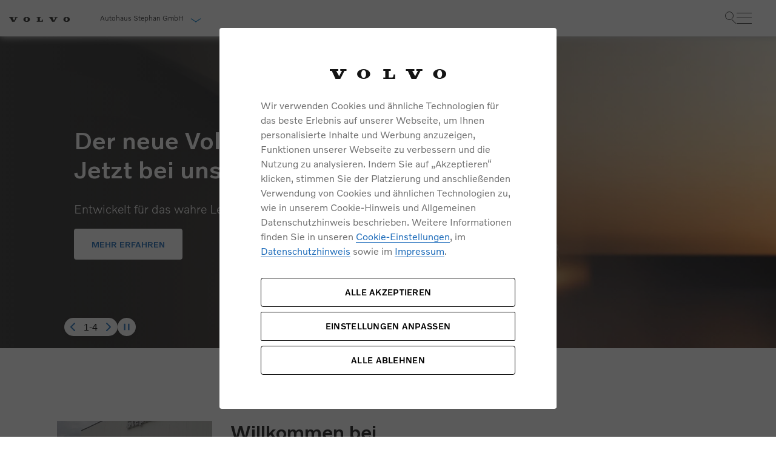

--- FILE ---
content_type: text/html; charset=UTF-8
request_url: https://www.volvocars-haendler.de/stephan/vienenburg
body_size: 17030
content:
<!DOCTYPE html>
<html class="no-js" lang="de">

<head>
	<title>Ihr Volvo Händler in Goslar | Autohaus Stephan GmbH</title>
	<meta charset="utf-8">
	<meta http-equiv="x-ua-compatible" content="ie=edge">
	<meta name="viewport" content="width=device-width, initial-scale=1.0" />
	<meta name="google-site-verification" content="kbeI8Wm1w2WDDwPTjWWgApznbVdS-N420JxIf3UxU04" />
	<meta name="msvalidate.01" content="3763B5DB78DE6BB56768AE56126F27F2" />
	<link rel="shortcut icon" href="https://www.volvocars-haendler.de/assets/images/frontend/img/layout/favicons/favicon.ico" />
	<link rel="preload"
		href="https://www.volvocars-haendler.de/assets/css/main-font.min.css?v=1769186760"
		as="style">
	<link rel="stylesheet"
		href="https://www.volvocars-haendler.de/assets/css/main-font.min.css?v=1769186760">
	<link rel="stylesheet"
		href="https://www.volvocars-haendler.de/assets/css/main.min.css?v=1769186783">
	<link rel="stylesheet"
		href="https://www.volvocars-haendler.de/assets/css/main-libs.min.css?v=1769186757">
	<link rel="canonical" href="https://www.volvocars-haendler.de/stephan/vienenburg" />
				<meta property="description" content="Entdecken Sie unsere Auswahl an Volvo Neu- und Gebrauchtwagen und lassen Sie sich pers&ouml;nlich von unseren Experten beraten!" />
						<meta property="keywords" content="Startseite" />
						<meta property="robots" content="index, follow" />
					<!-- Google Tag Manager -->
		<script>(function (w, d, s, l, i) {
				w[l] = w[l] || []; w[l].push(
					{ 'gtm.start': new Date().getTime(), event: 'gtm.js' }
				); var f = d.getElementsByTagName(s)[0],
					j = d.createElement(s), dl = l != 'dataLayer' ? '&l=' + l : ''; j.async = true; j.src =
						'https://www.googletagmanager.com/gtm.js?id=' + i + dl; f.parentNode.insertBefore(j, f);
			})(window, document, 'script', 'dataLayer', 'GTM-M3PCL8J');</script>
		<!-- End Google Tag Manager -->

		<!-- Calltracking -->
		<script>
			(function (m, a, t, e, l, s, o) {
				m["CallTrackingObject"] = l; m[l] = m[l] || function () {
					(m[l].q = m[l].q || []).push(arguments)
				}; s = a.createElement(t);
				o = a.getElementsByTagName(t)[0]; s.async = 1; s.src = e; o.parentNode.insertBefore(s, o)
			})(window, document, "script", "//rns.matelso.de/webtracking/4/", "mtls");
		</script>
		<!-- End Calltracking -->

		
	<script type="application/ld+json">
		{
			"@context": "https://schema.org",
			"@type": "Organization",
			"address": {
				"@type": "PostalAddress",
				"addressLocality": "Goslar",
				"postalCode": "38690",
				"streetAddress": "Glückauf Straße 4"
			},
			"email": "info@autohaus-stephan.de",
			"telephone": "05324 7984001",
			"member": [
				{
					"@type": "Organization"
				},
				{
					"@type": "Organization"
				}
			],
			"name": "Autohaus Stephan GmbH"
		}
	</script>
</head>

<body data-dealer-hash="357a6fdf7642bf815a88822c447d9dc4" class="body-container">
	<a href="#main-content" class="skip-link">Weiter zum Inhalt</a>
	<header>
		<h1 class="sr-only">Ihr Volvo Händler in Goslar | Autohaus Stephan GmbH</h1>
	</header>
	<!-- Google Tag Manager (noscript) -->
	<noscript><iframe src="https://www.googletagmanager.com/ns.html?id=GTM-M3PCL8J" height="0" width="0"
			style="display:none;visibility:hidden"></iframe></noscript>
	<!-- End Google Tag Manager (noscript) -->

	<nav class="top-navigation" aria-label="Hauptnavigation oben">
  <div class="desktop-container">
    <div class="left-side">
      <a class="top-logo" href="https://www.volvocars-haendler.de/stephan/vienenburg">
        <picture>
                    <source srcset="https://www.volvocars-haendler.de/assets/icons/logo/top-logo.webp" type="image/webp">
                
        <img
            src="https://www.volvocars-haendler.de/assets/icons/logo/top-logo.png"
                            alt="Volvo"
                        class=""
            loading="lazy"
        >
    </picture>

      </a>

      <a href="#dealer-collapse-0" class="dealer-name" data-toggle="collapse" role="button" aria-expanded="false">
        Autohaus Stephan GmbH <span class="arrow-down"></span>
      </a>
    </div>
<div class="right-container">
      <div class="links-container desktop-links-container">
      <div class="link-box">
			<a href="https://www.volvocars.com/de/inventory/?filters.dealerId=6DE05130" target="_blank">Sofort
			verfügbare Fahrzeuge</a>
	    	            <a href="https://www.volvocars.com/de/quote?campaigncode=offer_VHW_VCDE&amp;retailerid=AD615" class="consultation" target="_blank">Angebot Anfragen</a>
                <a href="https://www.volvocars-haendler.de/stephan/vienenburg/servicetermin">Servicetermin</a>
        </div>
                    <div>
          <a href="https://www.volvocars.com/de/test-drive-booking?campaigncode=IB_Probefahrt_VHW_VCDE&amp;retailerid=AD615" class="button-blue-fill icons-pfeil-after button-probefahrt" target="_blank" data-testdrive="1">Probefahrt</a>
        </div>
          </div>
	<div class="right-side" >
    <div class="search-standalone">
      <div class="search-container">
        <div class="search-box">
          <input type="text" class="input onsite_search_input" name="search" placeholder="Suchbegriff eingeben">
          <button type="button" class="btn-search" name="button"  aria-label="Suche"></button>
        </div>
        <div class="onsite_search_wrapper">
          <div class="onsite_search_result">
            <div class="resultTitle"></div>
            <div class="result_content"></div>
          </div>
        </div>
      </div>
    </div>
    <div class="burger-menu nav-bar">
      <div class="toggle-menu">
        <div class="line line1"></div>
        <div class="line line2"></div>
        <div class="line line3"></div>
      </div>
      <div class="left-navigation-tablet" aria-label="Seitenleiste Navigation">
        <nav class="navigation-wrapper" id="accordion-nav" aria-label="Hauptnavigation">
	<ul class="nav-container">
		<li class="nav-container__item">
			<div class="item-link dealer-link" data-toggle="collapse" data-target="#collapse-dealer">
				<a class="link-left-angle">Autohaus Stephan GmbH</a>
			</div>
		</li>
		<li class="nav-container__item">
			<div class="link-box">
			<a href="https://www.volvocars.com/de/inventory/?filters.dealerId=6DE05130" target="_blank">Sofort
			verfügbare Fahrzeuge</a>
	    	            <a href="https://www.volvocars.com/de/quote?campaigncode=offer_VHW_VCDE&amp;retailerid=AD615" class="consultation" target="_blank">Angebot Anfragen</a>
                <a href="https://www.volvocars-haendler.de/stephan/vienenburg/servicetermin">Servicetermin</a>
        </div>
										<div>
					<a href="https://www.volvocars.com/de/test-drive-booking?campaigncode=IB_Probefahrt_VHW_VCDE&amp;retailerid=AD615" class="button-blue-fill icons-pfeil-after button-probefahrt" target="_blank">Probefahrt</a>
				</div>
					</li>
																																																																																																															<li class="nav-container__item">
					<button type="button" class="item-link" data-toggle="collapse" data-target="#collapse-1">

						<i class="admin-icon- icon-neuwagen"></i>
						<span class="name">Neuwagen</span>
						<i class="icon-Volvo_Icons_cta"></i>
</button>
				</li>
																<li class="nav-container__item">
					<button type="button" class="item-link" data-toggle="collapse" data-target="#collapse-2">

						<i class="admin-icon- icon-gebrauchtwagen"></i>
						<span class="name">Gebrauchtwagen</span>
						<i class="icon-Volvo_Icons_cta"></i>
</button>
				</li>
																<li class="nav-container__item">
					<button type="button" class="item-link" data-toggle="collapse" data-target="#collapse-3">

						<i class="admin-icon- icon-geschaeftskunden"></i>
						<span class="name">Geschäftskunden</span>
						<i class="icon-Volvo_Icons_cta"></i>
</button>
				</li>
																<li class="nav-container__item">
					<button type="button" class="item-link" data-toggle="collapse" data-target="#collapse-4">

						<i class="admin-icon- icon-zubehoer"></i>
						<span class="name">Zubehör &amp; Service</span>
						<i class="icon-Volvo_Icons_cta"></i>
</button>
				</li>
																					<li class="nav-container__item">
					<button type="button" class="item-link" data-toggle="collapse" data-target="#collapse-5">

						<i class="admin-icon- icon-Volvo_Icons_CarDealer_Shop"></i>
						<span class="name">Unser Autohaus</span>
						<i class="icon-Volvo_Icons_cta"></i>
</button>
				</li>
																															
	</ul>
	<section class="nav-sub-container">
																																																																																																															<div class="item-content collapse" id="collapse-1" data-parent="#accordion-nav" aria-label="nav-heading-1">
					<div class="back-link-wrapper">
						<a href="javascript:void(0);" class="icon icon-angle-left back-link">zurück</a>
					</div>

					<section class="page-list">
						<span class="name">Neuwagen</span>
																					<ul class="navigation-block">
									<li class="list-item">
				<a  
				   href="/stephan/vienenburg/neuwagen/modelle" 
				   class="" 
				   data-id="">
					<span class="arw-right">Modelle</span>
					<span class="title">Informieren Sie sich über unsere aktuellen Volvo Modelle.</span>
				</a>
			</li>
								<li class="list-item">
				<a  
				   href="/stephan/vienenburg/elektromobilitaet" 
				   class="" 
				   data-id="">
					<span class="arw-right">Elektromobilität</span>
					<span class="title">Das Fahrerlebnis der Zukunft.</span>
				</a>
			</li>
								<li class="list-item">
				<a  
				   href="/stephan/vienenburg/konnektivitaet" 
				   class="" 
				   data-id="">
					<span class="arw-right">Konnektivität</span>
					<span class="title">Bleiben Sie in Verbindung.</span>
				</a>
			</li>
			</ul>
																												<ul class="navigation-block">
						<li class="list-item">
				<a  
				   href="/stephan/vienenburg/aktuelle-angebote/versicherung" 
				   class="" 
				   data-id="">
					<span class="arw-right">Versicherung</span>
					<span class="title">Wir sind immer für Sie da: egal wann, egal wo.</span>
				</a>
			</li>
								<li class="list-item">
				<a  
				   href="/stephan/vienenburg/aktuelle-angebote/finanzierung-und-leasing" 
				   class="" 
				   data-id="">
					<span class="arw-right">Finanzierung & Leasing</span>
					<span class="title">Sicherheit durch einen starken und fairen Partner.</span>
				</a>
			</li>
			</ul>
																		</section>
					<section class="campaign-elements">
																					<div class="item">
			<div class="image-box">
				<img src="https://www.volvocars-haendler.de/assets/market/img/navigation/campaign/Editionsmodelle.webp" alt="Editionsmodelle.webp">
			</div>
			<div class="info-box">
				<a href="/stephan/vienenburg/neuwagen/neuwagen-angebote/editionsmodelle" class="" data-id="">
					<span class="arw-right">Editionsmodelle</span>
					<span class="title">Jetzt kennenlernen</span>
				</a>
			</div>
		</div>
																																																</section>
				</div>
                												<div class="item-content collapse" id="collapse-2" data-parent="#accordion-nav" aria-label="nav-heading-2">
					<div class="back-link-wrapper">
						<a href="javascript:void(0);" class="icon icon-angle-left back-link">zurück</a>
					</div>

					<section class="page-list">
						<span class="name">Gebrauchtwagen</span>
																					<ul class="navigation-block">
						<li class="list-item">
				<a  
				   href="/stephan/vienenburg/gebrauchtwagen/volvo-selekt-gebrauchtwagen" 
				   class="" 
				   data-id="75">
					<span class="arw-right">Volvo Selekt Gebrauchtwagen</span>
					<span class="title">Jung. Geprüft. Sicher.
</span>
				</a>
			</li>
								<li class="list-item">
				<a target="_blank" 
				   href="https://selekt.volvocars.de/de-DE/store/all/vehicles/retailer/62351" 
				   class="" 
				   data-id="15">
					<span class="arw-right">Volvo Gebrauchtwagenbörse</span>
					<span class="title">Besuchen Sie unsere Gebrauchtwagenbörse.</span>
				</a>
			</li>
			</ul>
																		</section>
					<section class="campaign-elements">
																																							</section>
				</div>
                												<div class="item-content collapse" id="collapse-3" data-parent="#accordion-nav" aria-label="nav-heading-3">
					<div class="back-link-wrapper">
						<a href="javascript:void(0);" class="icon icon-angle-left back-link">zurück</a>
					</div>

					<section class="page-list">
						<span class="name">Geschäftskunden</span>
																					<ul class="navigation-block">
						<li class="list-item">
				<a  
				   href="/stephan/vienenburg/geschaeftskunden/geschaeftskunden-angebote" 
				   class="" 
				   data-id="">
					<span class="arw-right">Geschäftskunden</span>
					<span class="title">Vorteile ab dem ersten Fahrzeug.</span>
				</a>
			</li>
								<li class="list-item">
				<a  
				   href="/stephan/vienenburg/geschaeftskunden/einsatzfahrzeuge" 
				   class="" 
				   data-id="">
					<span class="arw-right">Einsatzfahrzeuge</span>
					<span class="title">Geeignet für jedes Metier.</span>
				</a>
			</li>
								<li class="list-item">
				<a  
				   href="/stephan/vienenburg/geschaeftskunden/dienstwagenbesteuerung" 
				   class="" 
				   data-id="">
					<span class="arw-right">Dienstwagenbesteuerung</span>
					<span class="title">Steuerliche Vergünstigungen für elektrifizierte Dienstwagen.</span>
				</a>
			</li>
			</ul>
																															</section>
					<section class="campaign-elements">
																																																				</section>
				</div>
                												<div class="item-content collapse" id="collapse-4" data-parent="#accordion-nav" aria-label="nav-heading-4">
					<div class="back-link-wrapper">
						<a href="javascript:void(0);" class="icon icon-angle-left back-link">zurück</a>
					</div>

					<section class="page-list">
						<span class="name">Zubehör &amp; Service</span>
																					<ul class="navigation-block">
						<li class="list-item">
				<a  
				   href="/stephan/vienenburg/zubehoer-service-werkstatt/aktuelle-angebote" 
				   class="" 
				   data-id="">
					<span class="arw-right">Aktuelle Zubehörangebote</span>
					<span class="title">Entdecken Sie unsere aktuellen Zubehörangebote.</span>
				</a>
			</li>
											<li class="list-item">
				<a  
				   href="/stephan/vienenburg/zubehoer-service-werkstatt/zubehoer" 
				   class="" 
				   data-id="153">
					<span class="arw-right">Zubehörkatalog</span>
					<span class="title">Entdecken Sie unsere aktuellen Zubehörangebote.</span>
				</a>
			</li>
								<li class="list-item">
				<a  
				   href="/stephan/vienenburg/zubehoer-service-werkstatt/komplettrad-konfigurator" 
				   class="" 
				   data-id="">
					<span class="arw-right">Komplettrad Konfigurator</span>
					<span class="title">So läuft´s rund - mit Sicherheit.</span>
				</a>
			</li>
			</ul>
																												<ul class="navigation-block">
						<li class="list-item">
				<a  
				   href="/stephan/vienenburg/zubehoer-service-werkstatt/service-by-volvo" 
				   class="" 
				   data-id="">
					<span class="arw-right">Service by Volvo</span>
					<span class="title">Unser schwedisches Serviceversprechen.</span>
				</a>
			</li>
						</ul>
																		</section>
					<section class="campaign-elements">
																					<div class="item">
			<div class="image-box">
				<img src="https://www.volvocars-haendler.de/assets/market/img/navigation/campaign/no_krk.jpg" alt="no_krk.jpg">
			</div>
			<div class="info-box">
				<a href="/stephan/vienenburg/zubehoer-und-services" class="" data-id="">
					<span class="arw-right">Sie erhalten bei uns eine Vielzahl von Original Volvo Winter- und Sommer Kompletträder.</span>
					<span class="title">Bitte sprechen Sie uns direkt an.</span>
				</a>
			</div>
		</div>
																														<div class="item">
			<div class="image-box">
				<img src="https://www.volvocars-haendler.de/assets/market/img/navigation/campaign/seasonal_check.webp" alt="Service und Zubehör">
			</div>
			<div class="info-box">
				<a href="/stephan/vienenburg/zubehoer-service-werkstatt/wintercheck" class="" data-id="">
					<span class="arw-right">Wintercheck</span>
					<span class="title">Entdecken Sie unsere saisonalen Angebote.</span>
				</a>
			</div>
		</div>
																				</section>
				</div>
                																	<div class="item-content collapse" id="collapse-5" data-parent="#accordion-nav" aria-label="nav-heading-5">
					<div class="back-link-wrapper">
						<a href="javascript:void(0);" class="icon icon-angle-left back-link">zurück</a>
					</div>

					<section class="page-list">
						<span class="name">Unser Autohaus</span>
																					<ul class="navigation-block">
						<li class="list-item">
				<a  
				   href="/stephan/vienenburg/unser-autohaus/ueber-uns" 
				   class="" 
				   data-id="">
					<span class="arw-right">Über uns</span>
					<span class="title">Lernen Sie uns kennen.</span>
				</a>
			</li>
								<li class="list-item">
				<a  
				   href="/stephan/vienenburg/unser-autohaus/unser-team" 
				   class="" 
				   data-id="">
					<span class="arw-right">Unser Team</span>
					<span class="title">Hinter jedem guten Service steht ein kompetentes Team.</span>
				</a>
			</li>
								<li class="list-item">
				<a  
				   href="/stephan/vienenburg/unser-autohaus/karriere" 
				   class="" 
				   data-id="">
					<span class="arw-right">Karriere</span>
					<span class="title">Unsere aktuellen Stellenausschreibungen finden Sie hier.</span>
				</a>
			</li>
			</ul>
																												<ul class="navigation-block">
						<li class="list-item">
				<a  
				   href="/stephan/vienenburg/unser-autohaus/unsere-news-events" 
				   class="" 
				   data-id="">
					<span class="arw-right">Unsere News & Events</span>
					<span class="title">Hier finden Sie unsere aktuellen Neuigkeiten und Events.</span>
				</a>
			</li>
			</ul>
																		</section>
					<section class="campaign-elements">
																																																																			</section>
				</div>
                																											
		<div class="item-content collapse" id="collapse-dealer" data-parent="#accordion-nav" aria-label="nav-heading-dealer">
			<div class="back-link-wrapper">
				<a href="javascript:void(0);" class="icon icon-angle-left back-link">zurück</a>
			</div>
			<div class="dealer-page">
				<div id="dealer-collapse-1" data-mobile="1" class="dealer-collapse collapse pt-3"></div>
			</div>
		</div>
	</section>
								</nav>
      </div>
    </div>
</div>

	</div>
    	<input type="hidden" id="dealer_id" value="337">
  </div>
</nav>
<div id="dealer-collapse-0" data-mobile="0" class="dealer-collapse collapse pt-3"></div>
<style>
  .right-container {
        display: flex;
    }
    .desktop-container {
        display: flex;
        justify-content: space-between;
        align-items: center;
    }
	.right-side {
		display: flex;
		align-items: center;
		gap: 30px;
	}
    @media (max-width: 375px) {
        .right-side {
            margin-left: 40px;
            gap: 12px;
        }
    }
    .right-side-gap-5px {
        gap: 5px !important;
    }
</style>

<style>
    .searchResultItem {
        display: flex;
        flex-direction: column;
    }

    .searchResultImage {
        order: 1; 
    }

    .searchResultContent {
        order: 2; 
    }

    @media (min-width: 577px) {
        .searchResultItem {
            flex-direction: row;
        }
        .searchResultImage {
            order: 2; 
        }
        .searchResultContent {
            order: 1; 
        }
    }
</style>

	<div class="left-navigation-desktop">
		<nav class="navigation-wrapper" aria-label="Hauptnavigation">
	<ul class="nav-container">
																																																																																																													<li class="nav-container__item">
					<a href="javascript:void(0);" class="item-link">
						<i class="admin-icon- icon-neuwagen"></i>
						<span class="name">Neuwagen</span>
					</a>
					<div class="item-content">
						<div class="campaign-title">Neuwagen</div>
						<div class="item-content-body">
							<section class="campaign-elements">
																											<div class="item">
			<div class="image-box">
				<img src="https://www.volvocars-haendler.de/assets/market/img/navigation/campaign/Editionsmodelle.webp" alt="Editionsmodelle.webp">
			</div>
			<div class="info-box">
				<a href="/stephan/vienenburg/neuwagen/neuwagen-angebote/editionsmodelle" class="" data-id="">
					<span class="arw-right">Editionsmodelle</span>
					<span class="title">Jetzt kennenlernen</span>
				</a>
			</div>
		</div>
																																																														</section>
							<section class="page-list">
																											<ul class="navigation-block">
									<li class="list-item">
				<a  
				   href="/stephan/vienenburg/neuwagen/modelle" 
				   class="" 
				   data-id="">
					<span class="arw-right">Modelle</span>
					<span class="title">Informieren Sie sich über unsere aktuellen Volvo Modelle.</span>
				</a>
			</li>
								<li class="list-item">
				<a  
				   href="/stephan/vienenburg/elektromobilitaet" 
				   class="" 
				   data-id="">
					<span class="arw-right">Elektromobilität</span>
					<span class="title">Das Fahrerlebnis der Zukunft.</span>
				</a>
			</li>
								<li class="list-item">
				<a  
				   href="/stephan/vienenburg/konnektivitaet" 
				   class="" 
				   data-id="">
					<span class="arw-right">Konnektivität</span>
					<span class="title">Bleiben Sie in Verbindung.</span>
				</a>
			</li>
			</ul>
																																				<ul class="navigation-block">
						<li class="list-item">
				<a  
				   href="/stephan/vienenburg/aktuelle-angebote/versicherung" 
				   class="" 
				   data-id="">
					<span class="arw-right">Versicherung</span>
					<span class="title">Wir sind immer für Sie da: egal wann, egal wo.</span>
				</a>
			</li>
								<li class="list-item">
				<a  
				   href="/stephan/vienenburg/aktuelle-angebote/finanzierung-und-leasing" 
				   class="" 
				   data-id="">
					<span class="arw-right">Finanzierung & Leasing</span>
					<span class="title">Sicherheit durch einen starken und fairen Partner.</span>
				</a>
			</li>
			</ul>
																								</section>
						</div>
					</div>
				</li>
												<li class="nav-container__item">
					<a href="javascript:void(0);" class="item-link">
						<i class="admin-icon- icon-gebrauchtwagen"></i>
						<span class="name">Gebrauchtwagen</span>
					</a>
					<div class="item-content">
						<div class="campaign-title">Gebrauchtwagen</div>
						<div class="item-content-body">
							<section class="campaign-elements">
																																																			</section>
							<section class="page-list">
																											<ul class="navigation-block">
						<li class="list-item">
				<a  
				   href="/stephan/vienenburg/gebrauchtwagen/volvo-selekt-gebrauchtwagen" 
				   class="" 
				   data-id="75">
					<span class="arw-right">Volvo Selekt Gebrauchtwagen</span>
					<span class="title">Jung. Geprüft. Sicher.
</span>
				</a>
			</li>
								<li class="list-item">
				<a target="_blank" 
				   href="https://selekt.volvocars.de/de-DE/store/all/vehicles/retailer/62351" 
				   class="" 
				   data-id="15">
					<span class="arw-right">Volvo Gebrauchtwagenbörse</span>
					<span class="title">Besuchen Sie unsere Gebrauchtwagenbörse.</span>
				</a>
			</li>
			</ul>
																								</section>
						</div>
					</div>
				</li>
												<li class="nav-container__item">
					<a href="javascript:void(0);" class="item-link">
						<i class="admin-icon- icon-geschaeftskunden"></i>
						<span class="name">Geschäftskunden</span>
					</a>
					<div class="item-content">
						<div class="campaign-title">Geschäftskunden</div>
						<div class="item-content-body">
							<section class="campaign-elements">
																																																																				</section>
							<section class="page-list">
																											<ul class="navigation-block">
						<li class="list-item">
				<a  
				   href="/stephan/vienenburg/geschaeftskunden/geschaeftskunden-angebote" 
				   class="" 
				   data-id="">
					<span class="arw-right">Geschäftskunden</span>
					<span class="title">Vorteile ab dem ersten Fahrzeug.</span>
				</a>
			</li>
								<li class="list-item">
				<a  
				   href="/stephan/vienenburg/geschaeftskunden/einsatzfahrzeuge" 
				   class="" 
				   data-id="">
					<span class="arw-right">Einsatzfahrzeuge</span>
					<span class="title">Geeignet für jedes Metier.</span>
				</a>
			</li>
								<li class="list-item">
				<a  
				   href="/stephan/vienenburg/geschaeftskunden/dienstwagenbesteuerung" 
				   class="" 
				   data-id="">
					<span class="arw-right">Dienstwagenbesteuerung</span>
					<span class="title">Steuerliche Vergünstigungen für elektrifizierte Dienstwagen.</span>
				</a>
			</li>
			</ul>
																																									</section>
						</div>
					</div>
				</li>
												<li class="nav-container__item">
					<a href="javascript:void(0);" class="item-link">
						<i class="admin-icon- icon-zubehoer"></i>
						<span class="name">Zubehör &amp; Service</span>
					</a>
					<div class="item-content">
						<div class="campaign-title">Zubehör &amp; Service</div>
						<div class="item-content-body">
							<section class="campaign-elements">
																											<div class="item">
			<div class="image-box">
				<img src="https://www.volvocars-haendler.de/assets/market/img/navigation/campaign/no_krk.jpg" alt="no_krk.jpg">
			</div>
			<div class="info-box">
				<a href="/stephan/vienenburg/zubehoer-und-services" class="" data-id="">
					<span class="arw-right">Sie erhalten bei uns eine Vielzahl von Original Volvo Winter- und Sommer Kompletträder.</span>
					<span class="title">Bitte sprechen Sie uns direkt an.</span>
				</a>
			</div>
		</div>
																																						<div class="item">
			<div class="image-box">
				<img src="https://www.volvocars-haendler.de/assets/market/img/navigation/campaign/seasonal_check.webp" alt="Service und Zubehör">
			</div>
			<div class="info-box">
				<a href="/stephan/vienenburg/zubehoer-service-werkstatt/wintercheck" class="" data-id="">
					<span class="arw-right">Wintercheck</span>
					<span class="title">Entdecken Sie unsere saisonalen Angebote.</span>
				</a>
			</div>
		</div>
																										</section>
							<section class="page-list">
																											<ul class="navigation-block">
						<li class="list-item">
				<a  
				   href="/stephan/vienenburg/zubehoer-service-werkstatt/aktuelle-angebote" 
				   class="" 
				   data-id="">
					<span class="arw-right">Aktuelle Zubehörangebote</span>
					<span class="title">Entdecken Sie unsere aktuellen Zubehörangebote.</span>
				</a>
			</li>
											<li class="list-item">
				<a  
				   href="/stephan/vienenburg/zubehoer-service-werkstatt/zubehoer" 
				   class="" 
				   data-id="153">
					<span class="arw-right">Zubehörkatalog</span>
					<span class="title">Entdecken Sie unsere aktuellen Zubehörangebote.</span>
				</a>
			</li>
								<li class="list-item">
				<a  
				   href="/stephan/vienenburg/zubehoer-service-werkstatt/komplettrad-konfigurator" 
				   class="" 
				   data-id="">
					<span class="arw-right">Komplettrad Konfigurator</span>
					<span class="title">So läuft´s rund - mit Sicherheit.</span>
				</a>
			</li>
			</ul>
																																				<ul class="navigation-block">
						<li class="list-item">
				<a  
				   href="/stephan/vienenburg/zubehoer-service-werkstatt/service-by-volvo" 
				   class="" 
				   data-id="">
					<span class="arw-right">Service by Volvo</span>
					<span class="title">Unser schwedisches Serviceversprechen.</span>
				</a>
			</li>
						</ul>
																								</section>
						</div>
					</div>
				</li>
																	<li class="nav-container__item">
					<a href="javascript:void(0);" class="item-link">
						<i class="admin-icon- icon-Volvo_Icons_CarDealer_Shop"></i>
						<span class="name">Unser Autohaus</span>
					</a>
					<div class="item-content">
						<div class="campaign-title">Unser Autohaus</div>
						<div class="item-content-body">
							<section class="campaign-elements">
																																																																																							</section>
							<section class="page-list">
																											<ul class="navigation-block">
						<li class="list-item">
				<a  
				   href="/stephan/vienenburg/unser-autohaus/ueber-uns" 
				   class="" 
				   data-id="">
					<span class="arw-right">Über uns</span>
					<span class="title">Lernen Sie uns kennen.</span>
				</a>
			</li>
								<li class="list-item">
				<a  
				   href="/stephan/vienenburg/unser-autohaus/unser-team" 
				   class="" 
				   data-id="">
					<span class="arw-right">Unser Team</span>
					<span class="title">Hinter jedem guten Service steht ein kompetentes Team.</span>
				</a>
			</li>
								<li class="list-item">
				<a  
				   href="/stephan/vienenburg/unser-autohaus/karriere" 
				   class="" 
				   data-id="">
					<span class="arw-right">Karriere</span>
					<span class="title">Unsere aktuellen Stellenausschreibungen finden Sie hier.</span>
				</a>
			</li>
			</ul>
																																				<ul class="navigation-block">
						<li class="list-item">
				<a  
				   href="/stephan/vienenburg/unser-autohaus/unsere-news-events" 
				   class="" 
				   data-id="">
					<span class="arw-right">Unsere News & Events</span>
					<span class="title">Hier finden Sie unsere aktuellen Neuigkeiten und Events.</span>
				</a>
			</li>
			</ul>
																								</section>
						</div>
					</div>
				</li>
																										</ul>
										</nav>	</div>
	<main id="main-content" role="main" ><section class="carousel-wrapper home-carousel" >
		<div id="carouselCampaignTeaser">
			<div class="carousel-cont">
				<div id="homeOwlCarousel" class="owl-carousel">
																	<section class="carousel-item slide-6971af4e74c9a" >
															<style>
																			.carousel-wrapper #carouselCampaignTeaser .carousel-item.slide-6971af4e74c9a img {
											aspect-ratio:
												1312
												/514;
											min-height:
												514px;
										}

																												@media (max-width: 767px) {
											.carousel-wrapper #carouselCampaignTeaser .carousel-item.slide-6971af4e74c9a img {
												aspect-ratio:
													390
													/514;
												min-height:
													514px;
											}
										}

																	</style>
																						<style>
									.carousel-wrapper #carouselCampaignTeaser .slide-6971af4e74c9a h1 {
    max-width: 450px;
    font-family: VolvoNovumMedium;
}

.carousel-wrapper #carouselCampaignTeaser .slide-6971af4e74c9a p {
    margin-top: 20px;
}

.carousel-wrapper #carouselCampaignTeaser .slide-6971af4e74c9a p {
    max-width: 400px;
    font-family: VolvoNovumLight;
}

.carousel-wrapper #carouselCampaignTeaser .slide-6971af4e74c9a .wrapper-img {}
.carousel-wrapper #carouselCampaignTeaser .slide-6971af4e74c9a .carousel-caption .links-box a{
    color: #1c6bba;
}
@media (max-width: 767px) {
    .carousel-wrapper 
    #carouselCampaignTeaser 
    .slide-6971af4e74c9a 
    .carousel-caption 
    .links-box 
    a {
        color: #fff;
        border-color: #1c6bba !important;
        background-color: #1c6bba;
    }

    .carousel-wrapper 
    #carouselCampaignTeaser 
    .slide-6971af4e74c9a 
    .carousel-caption 
    .links-box 
    a:hover {
        border-color: #000 !important;
        background-color: #000 !important;
    }

}


.carousel-wrapper #carouselCampaignTeaser .slide-6971af4e74c9a .carousel-caption .links-box a:hover {
}
								</style>
														<figure class="wrapper-img">
								<picture>
									<source media="(max-width: 767px)" 										srcset="https://www.volvocars-haendler.de/assets/support/img/home_campaign_teaser/1369/headermobile_processed.webp"
																			data-srcset="https://www.volvocars-haendler.de/assets/support/img/home_campaign_teaser/1369/headermobile_processed.webp"
										class="owl-lazy">
									<img  src="https://www.volvocars-haendler.de/assets/support/img/home_campaign_teaser/1369/headerdesktop_processed.webp" 										data-src="https://www.volvocars-haendler.de/assets/support/img/home_campaign_teaser/1369/headerdesktop_processed.webp" alt="headerdesktop_processed.webp"
										class="d-block owl-lazy">
								</picture>
							</figure>
							<div class="carousel-caption d-none d-md-flex">
																<h1>Der neue Volvo EX60.  Jetzt bei uns bestellen.</h1>
								
																	<p class="text">
										Entwickelt für das wahre Leben.
									</p>
								
								<div class="links-box">
																			<a class="button-white-fill"
											href="https://www.volvocars-haendler.de/stephan/vienenburg/neuwagen/modelle/ex60"
											>Mehr erfahren</a>
																										</div>
							</div>
							<div
								class="campaign-teaser legal">
								
							</div>
						</section>
																	<section class="carousel-item slide-696a02d1f1485" >
															<style>
																			.carousel-wrapper #carouselCampaignTeaser .carousel-item.slide-696a02d1f1485 img {
											aspect-ratio:
												1312
												/514;
											min-height:
												514px;
										}

																												@media (max-width: 767px) {
											.carousel-wrapper #carouselCampaignTeaser .carousel-item.slide-696a02d1f1485 img {
												aspect-ratio:
													390
													/514;
												min-height:
													514px;
											}
										}

																	</style>
																						<style>
									.carousel-wrapper #carouselCampaignTeaser .slide-696a02d1f1485 p {
    max-width: 400px;
    font-family: VolvoNovumRegular;
}

.carousel-wrapper #carouselCampaignTeaser .slide-696a02d1f1485 .wrapper-img {background: unset !important;}

.carousel-wrapper #carouselCampaignTeaser .slide-696a02d1f1485 .carousel-caption .links-box {
    margin: 15px 0 0;
}

.carousel-wrapper #carouselCampaignTeaser .slide-696a02d1f1485 .carousel-caption .links-box a{
    color: #fff;
    border-color: #1c6bba !important;
    background-color: #1c6bba;
}

.carousel-wrapper #carouselCampaignTeaser .slide-696a02d1f1485 .carousel-caption .links-box a:hover {
    border-color: #000 !important;
    background-color: #000 !important;
}
								</style>
														<figure class="wrapper-img">
								<picture>
									<source media="(max-width: 767px)" 										data-srcset="https://www.volvocars-haendler.de/assets/support/img/home_campaign_teaser/1369/elymobile_processed.webp"
										class="owl-lazy">
									<img 										data-src="https://www.volvocars-haendler.de/assets/support/img/home_campaign_teaser/1369/elydesktop_processed.webp" alt="elydesktop_processed.webp"
										class="d-block owl-lazy">
								</picture>
							</figure>
							<div class="carousel-caption d-none d-md-flex">
																<h1>ELECTRIFY YOUR LIFE</h1>
								
																	<p class="text">
										Erleben Sie unsere elektrifizierten Modelle.  Vom 19. Januar bis 8. März 2026.
									</p>
								
								<div class="links-box">
																			<a class="button-white-fill"
											href="https://www.volvocars-haendler.de/stephan/vienenburg/electrify-your-life"
											>Mehr erfahren</a>
																										</div>
							</div>
							<div
								class="campaign-teaser legal">
								
							</div>
						</section>
																	<section class="carousel-item slide-6859444f5f4a2" >
															<style>
																			.carousel-wrapper #carouselCampaignTeaser .carousel-item.slide-6859444f5f4a2 img {
											aspect-ratio:
												1312
												/514;
											min-height:
												514px;
										}

																												@media (max-width: 767px) {
											.carousel-wrapper #carouselCampaignTeaser .carousel-item.slide-6859444f5f4a2 img {
												aspect-ratio:
													390
													/514;
												min-height:
													514px;
											}
										}

																	</style>
																					<figure class="wrapper-img">
								<picture>
									<source media="(max-width: 767px)" 										data-srcset="https://www.volvocars-haendler.de/assets/support/img/home_campaign_teaser/1369/sicherheitslidermobileprocessed_processed.png"
										class="owl-lazy">
									<img 										data-src="https://www.volvocars-haendler.de/assets/support/img/home_campaign_teaser/1369/sicherheitsliderprocessed_processed.png" alt="sicherheitsliderprocessed_processed.png"
										class="d-block owl-lazy">
								</picture>
							</figure>
							<div class="carousel-caption d-none d-md-flex">
																<h1>Sicherheit ist nicht das Ziel. <br>Sie ist der Anfang.</h1>
								
																	<p class="text">
										Erfahren Sie, warum für uns jedes Modell mit Verantwortung beginnt.
									</p>
								
								<div class="links-box">
																			<a class="button-white-fill"
											href="https://www.volvocars.com/de/safety/overview/"
											 target=&quot;_blank&quot;>Mehr erfahren</a>
																										</div>
							</div>
							<div
								class="campaign-teaser legal">
								
							</div>
						</section>
																	<section class="carousel-item slide-678e08d80a699" >
															<style>
																										</style>
																					<figure class="wrapper-img">
								<picture>
									<source media="(max-width: 767px)" 										data-srcset="https://www.volvocars-haendler.de/assets/support/img/home_campaign_teaser/1369/WallETeasermobile_processed_mobile.webp"
										class="owl-lazy">
									<img 										data-src="https://www.volvocars-haendler.de/assets/support/img/home_campaign_teaser/1369/WallETeaser.webp" alt="WallETeaser.webp"
										class="d-block owl-lazy">
								</picture>
							</figure>
							<div class="carousel-caption d-none d-md-flex">
																<h1>Die perfekte Ergänzung für<br>Ihren elektrifizierten Volvo.</h1>
								
																	<p class="text">
										Jetzt eine Wall-E Wallbox inkl. Installation schon ab 59,– € pro Monat* finanzieren.
									</p>
								
								<div class="links-box">
																			<a class="button-white-fill"
											href="https://partners.wall-e.works/volvo/"
											 target=&quot;_blank&quot;>Mehr Erfahren</a>
																										</div>
							</div>
							<div
								class="campaign-teaser legal">
																	<div
										class="campaign-teaser legal">
										<p><sup>*</sup>Barzahlungspreis entspricht dem Nettodarlehensbetrag von 2.030,72 €. Der effektive Jahreszins von 2,90 % bei einer Laufzeit von 36 Monaten entspricht einem festen Sollzinssatz von 2,86 % p.a. Letzte Rate kann abweichen. Bonität vorausgesetzt. Ein Angebot der Santander Consumer Bank AG, Santander Platz 1, 41061 Mönchengladbach. Die Angaben stellen zugleich das 2/3 Beispiel gemäß § 17 Abs. 4 PAngV dar.</p>
									</div>
								
							</div>
						</section>
									</div>
				<div class="custom-controls" tabindex="0" role="group" aria-label="Carousel controls">
					<div class="custom-buttons page-only">
						<button class="custom-prev" aria-label="Previous slide" tabindex="0"> <svg width="18" height="18"
								viewBox="0 0 24 24" fill="none">
								<path d="M15 6L9 12L15 18" stroke="currentColor" stroke-width="2" stroke-linecap="round"
									stroke-linejoin="round" />
							</svg></button>
						<span class="custom-pagination" aria-hidden="true"> 1-4</span>
						<button class="custom-next" aria-label="Next slide" tabindex="0"> <svg width="18" height="18"
								viewBox="0 0 24 24" fill="none">
								<path d="M9 6L15 12L9 18" stroke="currentColor" stroke-width="2" stroke-linecap="round"
									stroke-linejoin="round" />
							</svg></button>
					</div>
					<div class="custom-buttons">
						<button class="custom-pause" aria-label="Pause carousel" tabindex="0"><svg width="18" height="18"
								viewBox="0 0 24 24" fill="none">
								<rect x="6" y="5" width="3" height="14" fill="currentColor" />
								<rect x="15" y="5" width="3" height="14" fill="currentColor" />
							</svg></button>
					</div>
				</div>
			</div>
		</div>
	</section>
<section class="module image-stage-wrapper" >
				<div class="container-fluid">
			<div class="row">
				<div class="dealers-wrapper w-100">
										<div class="dealers-name-wrapper">
						<div class="wrapper" id="wrapper-rel">
														<div class="dealer-profile-image-wrapper global-modal" data-load-body="logo-modal" data-editable="image-profile" data-type="profile">
								<picture>
									<img class="img-responsive" data-full="https://www.volvocars-haendler.de/assets/dealer/337/profileimage/profile.webp" src="https://www.volvocars-haendler.de/assets/dealer/337/profileimage/profile.webp" alt="profile.webp">
								</picture>
							</div>
						</div>
						<div class="dealers-name-company">
																								<h1 class="description">Willkommen bei <br>Autohaus Stephan GmbH</h1>
																					</div>
						<div class="dealers-address-wrapper">
							<div class="wrapper dealer-img-mobile" id="wrapper-rel-mobile">
																<div class="dealer-profile-image-wrapper global-modal" data-load-body="logo-modal" data-editable="image-profile" data-type="profile">
									<picture>
										<img class="img-responsive" data-full="https://www.volvocars-haendler.de/assets/dealer/337/profileimage/profile.webp" src="https://www.volvocars-haendler.de/assets/dealer/337/profileimage/profile.webp" alt="profile.webp">
									</picture>
								</div>
							</div>
							<div class="row dealers-address">
								<div class="col-sm-12 dealers-hours show" data-show-hours="true">
																	</div>
								<div class="btn-container">
									<a href="https://www.volvocars-haendler.de/stephan/vienenburg#home-contact" class="link-left-angle">Kontakt & Anfahrt</a>
									<a href="https://www.volvocars-haendler.de/stephan/vienenburg/unser-autohaus/ueber-uns" class="link-left-angle">Unser Autohaus</a>
								</div>
							</div>
							<div class="admin-edit d-none edit-opening-hours-hero opening-hours-module" data-editable="opening-hours-hero">
								<p class="out schedule-list-block color-blue"></p>
								<div class="container-fluid p-0">
																			<div>Bitte stellen Sie die Informationen zum Tag der offenen Tür ein</div>
																	</div>
							</div>

							<div class="s-edit-opening-hours admin-edit d-none edit-opening-hours-hero-edit edit-opening-hours-module b-edit-hours m-disabled" data-editable="opening-hours-hero-edit">
    <div class="s-edit-opening-hours_head b-edit-hours_head">
        <label class="s-edit-opening-hours_head_switch switchButton">
            <input name="formData[enableSectionConditioning]" type="checkbox" />
            <span class="slider round"></span>
        </label>
        <div class="s-edit-opening-hours_head_ttl">
            Individuelle Zeiten im Serviceterminformular "Bevorzugte Tageszeit" angeben
        </div>
    </div>
    <div class="s-edit-opening-hours_main b-edit-hours_main">
        <div class="b-edit-hours_main_hours-list">
            <div class="s-edit-opening-hours_main_entry-hour b-edit-hours_main_hours-list_entry">Beliebig</div>
                                                <div class="s-edit-opening-hours_main_entry-hour b-edit-hours_main_hours-list_entry">
                        <span>Morgens</span>
                        <span>08:00 - 12:00</span>
                    </div>
                                                                <div class="s-edit-opening-hours_main_entry-hour b-edit-hours_main_hours-list_entry">
                        <span>Mittags</span>
                        <span>12:00 - 16:00</span>
                    </div>
                                                                <div class="s-edit-opening-hours_main_entry-hour b-edit-hours_main_hours-list_entry">
                        <span>Abends</span>
                        <span>16:00 - 18:00</span>
                    </div>
                                    </div>
    </div>
</div>

							<div class="dealers-links">
																<div class="button-container">
									<a href="https://www.volvocars-haendler.de/stephan/vienenburg#home-contact" class="link-left-angle">Kontakt & Anfahrt</a>
									<a href="https://www.volvocars-haendler.de/stephan/vienenburg/unser-autohaus/ueber-uns" class="link-left-angle">Unser Autohaus</a>
								</div>
								<div class="dealers-links-left">
																			<a href="tel:05324 7984001" class="dealers-phone">Tel 05324 7984001</a>
																												<a href="mailto:info@autohaus-stephan.de" class="dealers-email">info@autohaus-stephan.de</a>
																	</div>
							</div>
													</div>
					</div>
				</div>
			</div>
		</div>
			</section>

<!-- Block for subloaded view -->
<div id="contacts-collapse" class="collapse">

</div>
<section class="module models-overview-module">
			<div class="title-box">
							<h2>Unsere Premium Modelle</h2>
								</div>
					<input id="tab-1000" type="radio" name="tab-switcher-1000" value="-1"  checked="checked"
			>
					<input id="tab-1001" type="radio" name="tab-switcher-1000" value="1" >
					<input id="tab-1002" type="radio" name="tab-switcher-1000" value="2" >
					<input id="tab-1003" type="radio" name="tab-switcher-1000" value="0" >
				<div role="table" aria-label="Motor Varianten Tabelle">
		<div class="tabs-box" role="rowgroup" aria-label="Motortypen">
			<div class="tabs" role="row">
													<div role="columnheader" aria-colindex="1">
						<label for="tab-1000" class="tab" tabindex="0">Alle</label>
					</div>
														<div role="columnheader" aria-colindex="2">
						<label for="tab-1001" class="tab" tabindex="0">Vollelektrisch</label>
					</div>
														<div role="columnheader" aria-colindex="3">
						<label for="tab-1002" class="tab" tabindex="0">Hybrid</label>
					</div>
														<div role="columnheader" aria-colindex="4">
						<label for="tab-1003" class="tab" tabindex="0">Mild-Hybrid</label>
					</div>
												</div>
		</div>
	</div>

	<div role="table" aria-label="Modellübersicht" class="models-box">
																																																					<div class="group-title" data-filter="[-1,1,0,2]">SUV</div>
			<div role="rowgroup" aria-label="SUV" class="models-box-group-box model-group-box" data-filter="[-1,1,0,2]">
														<div role="row"
						aria-label="EX30"
						class="models-box-group-box-model-box model-box"
						tabindex="0"
						data-filter="[-1,1]">

													<div role="cell" class="models-box-group-box-model-box-image-box" aria-colindex="1"
								 data-filter="[-1,1]">
								<a href="https://www.volvocars-haendler.de/stephan/vienenburg/neuwagen/modelle/ex30">
																			<picture>
											<source media="(max-width: 767px)" srcset="https://www.volvocars-haendler.de/assets/default/models/overview/vapour-grey/mobile/EX30.webp">
											<img src="https://www.volvocars-haendler.de/assets/default/models/overview/vapour-grey/EX30.webp" alt="EX30">
										</picture>
																										</a>
							</div>
												<div role="cell" class='h3'>EX30</div>
						<div role="cell" class="model-box-hover">
															<div class="model-box-hover-model-links" data-filter="[-1,1]">
									<a href="https://www.volvocars-haendler.de/stephan/vienenburg/neuwagen/modelle/ex30"
										class="link-left-angle">EX30 entdecken</a>
								</div>
																																				<div class="model-box-hover-model-links2">
																														<a href="https://www.volvocars.com/de/test-drive-booking?campaigncode=IB_Probefahrt_VHW_VCDE&amp;retailerid=AD615&amp;modelkey=EX30-electric"
												target="_blank" class="icon-probefahrt"
												data-filter="[-1,1]"><span
													class="icon-probefahrt"></span><span>Probefahrt</span></a>
																																						<a role="button" tabindex="0" href="https://www.volvocars.com/de/quote?campaigncode=offer_VHW_VCDE&amp;retailerid=AD615&amp;modelkey=EX30-electric" target="_blank"
											class="cat-link-icon-bratung"
											data-filter="[-1,1]"><span
												class="icon-angebot"></span><span>Angebot Anfragen</span></a>
																		<a href="https://www.volvocars-haendler.de/stephan/vienenburg/neuwagen/aktuelle-angebote/modellvergleich?model_name=EX30"
										class="cat-link-icon-vergleichen"><span
											class="icon-vergleichen"></span><span>Vergleichen</span></a>
								</div>
													</div>
					</div>
														<div role="row"
						aria-label="XC40"
						class="models-box-group-box-model-box model-box"
						tabindex="0"
						data-filter="[-1,0]">

													<div role="cell" class="models-box-group-box-model-box-image-box" aria-colindex="1"
								 data-filter="[-1,0]">
								<a href="https://www.volvocars-haendler.de/stephan/vienenburg/neuwagen/modelle/xc40">
																			<picture>
											<source media="(max-width: 767px)" srcset="https://www.volvocars-haendler.de/assets/default/models/overview/vapour-grey/mobile/XC40.webp">
											<img src="https://www.volvocars-haendler.de/assets/default/models/overview/vapour-grey/XC40.webp" alt="XC40">
										</picture>
																										</a>
							</div>
												<div role="cell" class='h3'>XC40</div>
						<div role="cell" class="model-box-hover">
															<div class="model-box-hover-model-links" data-filter="[-1,0]">
									<a href="https://www.volvocars-haendler.de/stephan/vienenburg/neuwagen/modelle/xc40"
										class="link-left-angle">XC40  entdecken</a>
								</div>
																																									<div class="model-box-hover-legal-box" data-filter="[-1,0]">
											Volvo XC40 Mild-Hybrid: Kraftstoffverbrauch 6,5–7,3 Benzin/100 km, CO₂-Emission 147–164 g/km, CO₂-Klasse E–F (kombinierte WLTP-Werte).
										</div>
																																														<div class="model-box-hover-model-links2">
																														<a href="https://www.volvocars.com/de/test-drive-booking?campaigncode=IB_Probefahrt_VHW_VCDE&amp;retailerid=AD615&amp;modelkey=XC40"
												target="_blank" class="icon-probefahrt"
												data-filter="[-1,0]"><span
													class="icon-probefahrt"></span><span>Probefahrt</span></a>
																																						<a role="button" tabindex="0" href="https://www.volvocars.com/de/quote?campaigncode=offer_VHW_VCDE&amp;retailerid=AD615&amp;modelkey=XC40" target="_blank"
											class="cat-link-icon-bratung"
											data-filter="[-1,0]"><span
												class="icon-angebot"></span><span>Angebot Anfragen</span></a>
																		<a href="https://www.volvocars-haendler.de/stephan/vienenburg/neuwagen/aktuelle-angebote/modellvergleich?model_name=XC40"
										class="cat-link-icon-vergleichen"><span
											class="icon-vergleichen"></span><span>Vergleichen</span></a>
								</div>
													</div>
					</div>
														<div role="row"
						aria-label="EX40"
						class="models-box-group-box-model-box model-box"
						tabindex="0"
						data-filter="[-1,1]">

													<div role="cell" class="models-box-group-box-model-box-image-box" aria-colindex="1"
								 data-filter="[-1,1]">
								<a href="https://www.volvocars-haendler.de/stephan/vienenburg/neuwagen/modelle/ex40">
																			<picture>
											<source media="(max-width: 767px)" srcset="https://www.volvocars-haendler.de/assets/default/models/overview/vapour-grey/mobile/EX40.webp">
											<img src="https://www.volvocars-haendler.de/assets/default/models/overview/vapour-grey/EX40.webp" alt="EX40">
										</picture>
																										</a>
							</div>
												<div role="cell" class='h3'>EX40</div>
						<div role="cell" class="model-box-hover">
															<div class="model-box-hover-model-links" data-filter="[-1,1]">
									<a href="https://www.volvocars-haendler.de/stephan/vienenburg/neuwagen/modelle/ex40"
										class="link-left-angle">EX40 entdecken</a>
								</div>
																																				<div class="model-box-hover-model-links2">
																														<a href="https://www.volvocars.com/de/test-drive-booking?campaigncode=IB_Probefahrt_VHW_VCDE&amp;retailerid=AD615&amp;modelkey=EX40-electric"
												target="_blank" class="icon-probefahrt"
												data-filter="[-1,1]"><span
													class="icon-probefahrt"></span><span>Probefahrt</span></a>
																																						<a role="button" tabindex="0" href="https://www.volvocars.com/de/quote?campaigncode=offer_VHW_VCDE&amp;retailerid=AD615&amp;modelkey=EX40-electric" target="_blank"
											class="cat-link-icon-bratung"
											data-filter="[-1,1]"><span
												class="icon-angebot"></span><span>Angebot Anfragen</span></a>
																		<a href="https://www.volvocars-haendler.de/stephan/vienenburg/neuwagen/aktuelle-angebote/modellvergleich?model_name=EX40"
										class="cat-link-icon-vergleichen"><span
											class="icon-vergleichen"></span><span>Vergleichen</span></a>
								</div>
													</div>
					</div>
														<div role="row"
						aria-label="EX60"
						class="models-box-group-box-model-box model-box"
						tabindex="0"
						data-filter="[-1,1]">

													<div role="cell" class="models-box-group-box-model-box-image-box" aria-colindex="1"
								 data-filter="[-1,1]">
								<a href="https://www.volvocars-haendler.de/stephan/vienenburg/neuwagen/modelle/ex60">
																			<picture>
											<source media="(max-width: 767px)" srcset="https://www.volvocars-haendler.de/assets/default/models/overview/vapour-grey/mobile/EX60.webp">
											<img src="https://www.volvocars-haendler.de/assets/default/models/overview/vapour-grey/EX60.webp" alt="EX60">
										</picture>
																										</a>
							</div>
												<div role="cell" class='h3'>EX60</div>
						<div role="cell" class="model-box-hover">
															<div class="model-box-hover-model-links" data-filter="[-1,1]">
									<a href="https://www.volvocars-haendler.de/stephan/vienenburg/neuwagen/modelle/ex60"
										class="link-left-angle">EX60 entdecken</a>
								</div>
																																				<div class="model-box-hover-model-links2">
																														<a href="https://www.volvocars.com/de/test-drive-booking?campaigncode=IB_Probefahrt_VHW_VCDE&amp;retailerid=AD615&amp;modelkey=EX60-electric"
												target="_blank" class="icon-probefahrt"
												data-filter="[-1,1]"><span
													class="icon-probefahrt"></span><span>Probefahrt</span></a>
																																						<a role="button" tabindex="0" href="https://www.volvocars.com/de/quote?campaigncode=offer_VHW_VCDE&amp;retailerid=AD615&amp;modelkey=EX60-electric" target="_blank"
											class="cat-link-icon-bratung"
											data-filter="[-1,1]"><span
												class="icon-angebot"></span><span>Angebot Anfragen</span></a>
																		<a href="https://www.volvocars-haendler.de/stephan/vienenburg/neuwagen/aktuelle-angebote/modellvergleich?model_name=EX60"
										class="cat-link-icon-vergleichen"><span
											class="icon-vergleichen"></span><span>Vergleichen</span></a>
								</div>
													</div>
					</div>
														<div role="row"
						aria-label="XC90"
						class="models-box-group-box-model-box model-box"
						tabindex="0"
						data-filter="[-1,0,2]">

													<div role="cell" class="models-box-group-box-model-box-image-box" aria-colindex="1"
								 data-filter="[0]">
								<a href="https://www.volvocars-haendler.de/stephan/vienenburg/neuwagen/modelle/xc90">
																			<picture>
											<source media="(max-width: 767px)" srcset="https://www.volvocars-haendler.de/assets/default/models/overview/vapour-grey/mobile/XC90.webp">
											<img src="https://www.volvocars-haendler.de/assets/default/models/overview/vapour-grey/XC90.webp" alt="XC90">
										</picture>
																										</a>
							</div>
													<div role="cell" class="models-box-group-box-model-box-image-box" aria-colindex="1"
								 data-filter="[-1,2]">
								<a href="https://www.volvocars-haendler.de/stephan/vienenburg/neuwagen/modelle/xc90-hybrid">
																			<picture>
											<source media="(max-width: 767px)" srcset="https://www.volvocars-haendler.de/assets/default/models/overview/vapour-grey/mobile/XC90.webp">
											<img src="https://www.volvocars-haendler.de/assets/default/models/overview/vapour-grey/XC90.webp" alt="XC90">
										</picture>
																										</a>
							</div>
												<div role="cell" class='h3'>XC90</div>
						<div role="cell" class="model-box-hover">
															<div class="model-box-hover-model-links" data-filter="[-1,0]">
									<a href="https://www.volvocars-haendler.de/stephan/vienenburg/neuwagen/modelle/xc90"
										class="link-left-angle">XC90  entdecken</a>
								</div>
															<div class="model-box-hover-model-links" data-filter="[-1,2]">
									<a href="https://www.volvocars-haendler.de/stephan/vienenburg/neuwagen/modelle/xc90-hybrid"
										class="link-left-angle">XC90 Plug-in Hybrid entdecken</a>
								</div>
																																																										<div class="model-box-hover-legal-box" data-filter="[-1,2]">
											Volvo XC90 T8 AWD Plug-in Hybrid, 228 kW (310 PS) + 107 kW (145 PS) | Energieverbrauch gewichtet: 12,8–13,4 kWh Strom/100 km plus 3,5–4,2l Benzin/100 km | CO₂-Emission 79–94 g/km | CO₂-Klasse: B | bei entladener Batterie: Kraftstoffverbrauch 7,8–8,6 l/100 km | CO₂-Klasse: F–G (kombinierte WLTP-Werte).
										</div>
																																														<div class="model-box-hover-model-links2">
																														<a href="https://www.volvocars.com/de/test-drive-booking?campaigncode=IB_Probefahrt_VHW_VCDE&amp;retailerid=AD615&amp;modelkey=XC90"
												target="_blank" class="icon-probefahrt"
												data-filter="[-1,0]"><span
													class="icon-probefahrt"></span><span>Probefahrt</span></a>
																					<a href="https://www.volvocars.com/de/test-drive-booking?campaigncode=IB_Probefahrt_VHW_VCDE&amp;retailerid=AD615&amp;modelkey=XC90-hybrid"
												target="_blank" class="icon-probefahrt"
												data-filter="[2]"><span
													class="icon-probefahrt"></span><span>Probefahrt</span></a>
																																						<a role="button" tabindex="0" href="https://www.volvocars.com/de/quote?campaigncode=offer_VHW_VCDE&amp;retailerid=AD615&amp;modelkey=XC90" target="_blank"
											class="cat-link-icon-bratung"
											data-filter="[-1,0]"><span
												class="icon-angebot"></span><span>Angebot Anfragen</span></a>
																			<a role="button" tabindex="0" href="https://www.volvocars.com/de/quote?campaigncode=offer_VHW_VCDE&amp;retailerid=AD615&amp;modelkey=XC90-hybrid" target="_blank"
											class="cat-link-icon-bratung"
											data-filter="[2]"><span
												class="icon-angebot"></span><span>Angebot Anfragen</span></a>
																		<a href="https://www.volvocars-haendler.de/stephan/vienenburg/neuwagen/aktuelle-angebote/modellvergleich?model_name=XC90"
										class="cat-link-icon-vergleichen"><span
											class="icon-vergleichen"></span><span>Vergleichen</span></a>
								</div>
													</div>
					</div>
														<div role="row"
						aria-label="EX90"
						class="models-box-group-box-model-box model-box"
						tabindex="0"
						data-filter="[-1,1]">

													<div role="cell" class="models-box-group-box-model-box-image-box" aria-colindex="1"
								 data-filter="[-1,1]">
								<a href="https://www.volvocars-haendler.de/stephan/vienenburg/neuwagen/modelle/ex90">
																			<picture>
											<source media="(max-width: 767px)" srcset="https://www.volvocars-haendler.de/assets/default/models/overview/vapour-grey/mobile/EX90.webp">
											<img src="https://www.volvocars-haendler.de/assets/default/models/overview/vapour-grey/EX90.webp" alt="EX90">
										</picture>
																										</a>
							</div>
												<div role="cell" class='h3'>EX90</div>
						<div role="cell" class="model-box-hover">
															<div class="model-box-hover-model-links" data-filter="[-1,1]">
									<a href="https://www.volvocars-haendler.de/stephan/vienenburg/neuwagen/modelle/ex90"
										class="link-left-angle">EX90 entdecken</a>
								</div>
																																				<div class="model-box-hover-model-links2">
																														<a href="https://www.volvocars.com/de/test-drive-booking?campaigncode=IB_Probefahrt_VHW_VCDE&amp;retailerid=AD615&amp;modelkey=EX90-electric"
												target="_blank" class="icon-probefahrt"
												data-filter="[-1,1]"><span
													class="icon-probefahrt"></span><span>Probefahrt</span></a>
																																						<a role="button" tabindex="0" href="https://www.volvocars.com/de/quote?campaigncode=offer_VHW_VCDE&amp;retailerid=AD615&amp;modelkey=EX90-electric" target="_blank"
											class="cat-link-icon-bratung"
											data-filter="[-1,1]"><span
												class="icon-angebot"></span><span>Angebot Anfragen</span></a>
																		<a href="https://www.volvocars-haendler.de/stephan/vienenburg/neuwagen/aktuelle-angebote/modellvergleich?model_name=EX90"
										class="cat-link-icon-vergleichen"><span
											class="icon-vergleichen"></span><span>Vergleichen</span></a>
								</div>
													</div>
					</div>
							</div>
																		<div class="group-title" data-filter="[-1,1]">Crossover</div>
			<div role="rowgroup" aria-label="Crossover" class="models-box-group-box model-group-box" data-filter="[-1,1]">
														<div role="row"
						aria-label="EC40"
						class="models-box-group-box-model-box model-box"
						tabindex="0"
						data-filter="[-1,1]">

													<div role="cell" class="models-box-group-box-model-box-image-box" aria-colindex="1"
								 data-filter="[-1,1]">
								<a href="https://www.volvocars-haendler.de/stephan/vienenburg/neuwagen/modelle/ec40">
																			<picture>
											<source media="(max-width: 767px)" srcset="https://www.volvocars-haendler.de/assets/default/models/overview/vapour-grey/mobile/EC40.webp">
											<img src="https://www.volvocars-haendler.de/assets/default/models/overview/vapour-grey/EC40.webp" alt="EC40">
										</picture>
																										</a>
							</div>
												<div role="cell" class='h3'>EC40</div>
						<div role="cell" class="model-box-hover">
															<div class="model-box-hover-model-links" data-filter="[-1,1]">
									<a href="https://www.volvocars-haendler.de/stephan/vienenburg/neuwagen/modelle/ec40"
										class="link-left-angle">EC40 entdecken</a>
								</div>
																																				<div class="model-box-hover-model-links2">
																														<a href="https://www.volvocars.com/de/test-drive-booking?campaigncode=IB_Probefahrt_VHW_VCDE&amp;retailerid=AD615&amp;modelkey=EC40-electric"
												target="_blank" class="icon-probefahrt"
												data-filter="[-1,1]"><span
													class="icon-probefahrt"></span><span>Probefahrt</span></a>
																																						<a role="button" tabindex="0" href="https://www.volvocars.com/de/quote?campaigncode=offer_VHW_VCDE&amp;retailerid=AD615&amp;modelkey=EC40-electric" target="_blank"
											class="cat-link-icon-bratung"
											data-filter="[-1,1]"><span
												class="icon-angebot"></span><span>Angebot Anfragen</span></a>
																		<a href="https://www.volvocars-haendler.de/stephan/vienenburg/neuwagen/aktuelle-angebote/modellvergleich?model_name=EC40"
										class="cat-link-icon-vergleichen"><span
											class="icon-vergleichen"></span><span>Vergleichen</span></a>
								</div>
													</div>
					</div>
							</div>
																									<div class="group-title" data-filter="[-1,0,2]">Kombi</div>
			<div role="rowgroup" aria-label="Kombi" class="models-box-group-box model-group-box" data-filter="[-1,0,2]">
														<div role="row"
						aria-label="V60"
						class="models-box-group-box-model-box model-box"
						tabindex="0"
						data-filter="[-1,0,2]">

													<div role="cell" class="models-box-group-box-model-box-image-box" aria-colindex="1"
								 data-filter="[0]">
								<a href="https://www.volvocars-haendler.de/stephan/vienenburg/neuwagen/modelle/v60">
																			<picture>
											<source media="(max-width: 767px)" srcset="https://www.volvocars-haendler.de/assets/default/models/overview/vapour-grey/mobile/V60.webp">
											<img src="https://www.volvocars-haendler.de/assets/default/models/overview/vapour-grey/V60.webp" alt="V60">
										</picture>
																										</a>
							</div>
													<div role="cell" class="models-box-group-box-model-box-image-box" aria-colindex="1"
								 data-filter="[-1,2]">
								<a href="https://www.volvocars-haendler.de/stephan/vienenburg/neuwagen/modelle/v60-hybrid">
																			<picture>
											<source media="(max-width: 767px)" srcset="https://www.volvocars-haendler.de/assets/default/models/overview/vapour-grey/mobile/V60.webp">
											<img src="https://www.volvocars-haendler.de/assets/default/models/overview/vapour-grey/V60.webp" alt="V60">
										</picture>
																										</a>
							</div>
												<div role="cell" class='h3'>V60</div>
						<div role="cell" class="model-box-hover">
															<div class="model-box-hover-model-links" data-filter="[-1,0]">
									<a href="https://www.volvocars-haendler.de/stephan/vienenburg/neuwagen/modelle/v60"
										class="link-left-angle">V60  entdecken</a>
								</div>
															<div class="model-box-hover-model-links" data-filter="[-1,2]">
									<a href="https://www.volvocars-haendler.de/stephan/vienenburg/neuwagen/modelle/v60-hybrid"
										class="link-left-angle">V60 Plug-in Hybrid entdecken</a>
								</div>
																																																										<div class="model-box-hover-legal-box" data-filter="[-1,2]">
											Volvo V60 Plug-in Hybrid: Energieverbrauch gewichtet: 11,4–12,4 kWh Strom/100 km plus 2,4–3,1 l Benzin/100 km | CO₂-Emission 54–69 g/km | CO₂-Klasse: B | bei entladener Batterie: Kraftstoffverbrauch 6,4–7,3 l/100 km | CO₂-Klasse: F–G (kombinierte WLTP-Werte).
										</div>
																																														<div class="model-box-hover-model-links2">
																														<a href="https://www.volvocars.com/de/test-drive-booking?campaigncode=IB_Probefahrt_VHW_VCDE&amp;retailerid=AD615&amp;modelkey=V60"
												target="_blank" class="icon-probefahrt"
												data-filter="[-1,0]"><span
													class="icon-probefahrt"></span><span>Probefahrt</span></a>
																					<a href="https://www.volvocars.com/de/test-drive-booking?campaigncode=IB_Probefahrt_VHW_VCDE&amp;retailerid=AD615&amp;modelkey=V60-hybrid"
												target="_blank" class="icon-probefahrt"
												data-filter="[2]"><span
													class="icon-probefahrt"></span><span>Probefahrt</span></a>
																																						<a role="button" tabindex="0" href="https://www.volvocars.com/de/quote?campaigncode=offer_VHW_VCDE&amp;retailerid=AD615&amp;modelkey=V60" target="_blank"
											class="cat-link-icon-bratung"
											data-filter="[-1,0]"><span
												class="icon-angebot"></span><span>Angebot Anfragen</span></a>
																			<a role="button" tabindex="0" href="https://www.volvocars.com/de/quote?campaigncode=offer_VHW_VCDE&amp;retailerid=AD615&amp;modelkey=V60-hybrid" target="_blank"
											class="cat-link-icon-bratung"
											data-filter="[2]"><span
												class="icon-angebot"></span><span>Angebot Anfragen</span></a>
																		<a href="https://www.volvocars-haendler.de/stephan/vienenburg/neuwagen/aktuelle-angebote/modellvergleich?model_name=V60"
										class="cat-link-icon-vergleichen"><span
											class="icon-vergleichen"></span><span>Vergleichen</span></a>
								</div>
													</div>
					</div>
														<div role="row"
						aria-label="V90"
						class="models-box-group-box-model-box model-box"
						tabindex="0"
						data-filter="[-1,2]">

													<div role="cell" class="models-box-group-box-model-box-image-box" aria-colindex="1"
								 data-filter="[-1,2]">
								<a href="https://www.volvocars-haendler.de/stephan/vienenburg/neuwagen/modelle/v90-hybrid">
																			<picture>
											<source media="(max-width: 767px)" srcset="https://www.volvocars-haendler.de/assets/default/models/overview/vapour-grey/mobile/V90.webp">
											<img src="https://www.volvocars-haendler.de/assets/default/models/overview/vapour-grey/V90.webp" alt="V90">
										</picture>
																										</a>
							</div>
												<div role="cell" class='h3'>V90</div>
						<div role="cell" class="model-box-hover">
															<div class="model-box-hover-model-links" data-filter="[-1,2]">
									<a href="https://www.volvocars-haendler.de/stephan/vienenburg/neuwagen/modelle/v90-hybrid"
										class="link-left-angle">V90 Plug-in Hybrid entdecken</a>
								</div>
																																									<div class="model-box-hover-legal-box" data-filter="[-1,2]">
											V90 Plug-in Hybrid: Energieverbrauch gewichtet: 17,5–19,9 kWh Strom/100 km plus 0,8–1,1 Benzin/100 km, CO₂-Emission 18–25 g/km, CO₂-Klasse: B ; bei entladener Batterie: Kraftstoffverbrauch 6,5–7,4 l/100 km, CO₂-Klasse: F–E (kombinierte Werte gem. WLTP).
										</div>
																																														<div class="model-box-hover-model-links2">
																														<a href="https://www.volvocars.com/de/test-drive-booking?campaigncode=IB_Probefahrt_VHW_VCDE&amp;retailerid=AD615&amp;modelkey=V90-hybrid"
												target="_blank" class="icon-probefahrt"
												data-filter="[-1,2]"><span
													class="icon-probefahrt"></span><span>Probefahrt</span></a>
																																						<a role="button" tabindex="0" href="https://www.volvocars.com/de/quote?campaigncode=offer_VHW_VCDE&amp;retailerid=AD615&amp;modelkey=V90-hybrid" target="_blank"
											class="cat-link-icon-bratung"
											data-filter="[-1,2]"><span
												class="icon-angebot"></span><span>Angebot Anfragen</span></a>
																		<a href="https://www.volvocars-haendler.de/stephan/vienenburg/neuwagen/aktuelle-angebote/modellvergleich?model_name=V90"
										class="cat-link-icon-vergleichen"><span
											class="icon-vergleichen"></span><span>Vergleichen</span></a>
								</div>
													</div>
					</div>
							</div>
																		<div class="group-title" data-filter="[-1,1]">Limousine</div>
			<div role="rowgroup" aria-label="Limousine" class="models-box-group-box model-group-box" data-filter="[-1,1]">
														<div role="row"
						aria-label="ES90"
						class="models-box-group-box-model-box model-box"
						tabindex="0"
						data-filter="[-1,1]">

													<div role="cell" class="models-box-group-box-model-box-image-box" aria-colindex="1"
								 data-filter="[-1,1]">
								<a href="https://www.volvocars-haendler.de/stephan/vienenburg/neuwagen/modelle/es90">
																			<picture>
											<source media="(max-width: 767px)" srcset="https://www.volvocars-haendler.de/assets/default/models/overview/vapour-grey/mobile/ES90.webp">
											<img src="https://www.volvocars-haendler.de/assets/default/models/overview/vapour-grey/ES90.webp" alt="ES90">
										</picture>
																												<div class="new-model-badge"><span>Neu</span></div>
																	</a>
							</div>
												<div role="cell" class='h3'>ES90</div>
						<div role="cell" class="model-box-hover">
															<div class="model-box-hover-model-links" data-filter="[-1,1]">
									<a href="https://www.volvocars-haendler.de/stephan/vienenburg/neuwagen/modelle/es90"
										class="link-left-angle">ES90 entdecken</a>
								</div>
																																				<div class="model-box-hover-model-links2">
																														<a href="https://www.volvocars.com/de/test-drive-booking?campaigncode=IB_Probefahrt_VHW_VCDE&amp;retailerid=AD615&amp;modelkey=ES90-electric"
												target="_blank" class="icon-probefahrt"
												data-filter="[-1,1]"><span
													class="icon-probefahrt"></span><span>Probefahrt</span></a>
																																						<a role="button" tabindex="0" href="https://www.volvocars.com/de/quote?campaigncode=offer_VHW_VCDE&amp;retailerid=AD615&amp;modelkey=ES90-electric" target="_blank"
											class="cat-link-icon-bratung"
											data-filter="[-1,1]"><span
												class="icon-angebot"></span><span>Angebot Anfragen</span></a>
																		<a href="https://www.volvocars-haendler.de/stephan/vienenburg/neuwagen/aktuelle-angebote/modellvergleich?model_name=ES90"
										class="cat-link-icon-vergleichen"><span
											class="icon-vergleichen"></span><span>Vergleichen</span></a>
								</div>
													</div>
					</div>
							</div>
			</div>
</section>
<script>
	document.addEventListener('DOMContentLoaded', () => {
	const radios = document.querySelectorAll('input[name="tab-switcher-1000"]');
	const groups = document.querySelectorAll('.models-box-group-box');

	function update() {
		const val = Array.from(radios).find(r => r.checked)?.value;
		groups.forEach(g => {
		const filters = JSON.parse(g.dataset.filter);
		const ok = filters.includes(Number(val));
		g.style.display = ok ? 'flex' : 'none';
		});
	}
	update();
	radios.forEach(r => r.addEventListener('change', update));
	document.querySelectorAll('.tabs-box .tab').forEach(lbl => {
		lbl.setAttribute('tabindex', '0');
		lbl.addEventListener('keydown', e => {
		if (e.key==='Enter' || e.key===' ') {
			e.preventDefault();
			const id = lbl.getAttribute('for');
			const r = document.getElementById(id);
			if (r) {
			r.checked = true;
			r.dispatchEvent(new Event('change',{bubbles:true}));
			}
		}
		});
	});
	});
	document.addEventListener('DOMContentLoaded', () => {
	document.querySelectorAll('.models-box-group-box-model-box').forEach(box => {
	box.setAttribute('tabindex', '0');

	box.addEventListener('keydown', function(e) {
		if ((e.key === 'Enter' || e.key === ' ') && e.target === box) {
		e.preventDefault();
		box.classList.toggle('keyboard-open');
		if (box.classList.contains('keyboard-open')) {
			const first = box.querySelector('.model-box-hover a');
			if (first) first.focus();
		}
		}
		if (e.key === 'Escape') {
		e.preventDefault();
		box.classList.remove('keyboard-open');
		box.focus();
		}
	});

	box.addEventListener('click', () => {
		box.classList.toggle('keyboard-open');
	});
	});
});
</script>
<div class="accessory-background">
	<section class="home-accessory-highlights module">
		<div class="accessories-wrapper">
			<div class="img-container">
				<figure>
					<picture>
						<source media="(max-width: 767px)"
							srcset="https://www.volvocars-haendler.de/assets/market/img/zubehor/ZubehoerHighlights_mobile.png">
						<img src="https://www.volvocars-haendler.de/assets/market/img/zubehor/ZubehoerHighlights_desktop.png">
					</picture>
				</figure>
			</div>
			<div class="text-container">
				<h2 class="title">Zubehör-Highlights & Angebote</h2>
				<div class="description">
					Vervollständigen Sie Ihren Volvo
					mit unseren aktuellen Zubehörangeboten.
				</div>
				<div class="link-button">
					<button
						onclick="window.open('https://www.volvocars-haendler.de/stephan/vienenburg/zubehoer-service-werkstatt/aktuelle-angebote', '_blank')"
						title="Jetzt entdecken" class="button-blue-fill">Jetzt entdecken</button>
				</div>
			</div>
		</div>
	</section>
</div>
<section class="home_zubehor module" aria-label="zubehor-katalog-label">
	<div class="img-wrapper">
		<figure>
			<picture>
				<source media="(max-width: 767px)"
					srcset="https://www.volvocars-haendler.de/assets/market/img/zubehor/Image_Zubehoer_mobile.png">
				<img src="https://www.volvocars-haendler.de/assets/market/img/zubehor/Image_Zubehoer_desktop.png" alt="Zubehör">
			</picture>
		</figure>
	</div>
	<div class="container-box">
		<h2 class="main-title">Zubehörkatalog</h2>
		<div class="description">
			Erkunden Sie unser riesiges Angebot an Zubehören und Lifestyle-Produkten,
			die entwickelt wurden, damit Sie das Beste aus Ihrem Leben und Ihrem Volvo herausholen können
		</div>
		<div class="row-container">
															<div class="elem-zubehor elem-1" data-id="2" data-url="634d460f95707c067ceea022">
				<div class="elem-zubehor-head elem-zubehor-head-1">
					<div class="elem-zubehor-head-after"></div>
					<button name="home_zubehor-1" class="elem-zubehor-link" data-id="2"
						data-url="634d460f95707c067ceea022">Packen und Laden</button>
				</div>
			</div>
									<div class="elem-zubehor elem-2" data-id="7" data-url="634d460f95707c067ceea036">
				<div class="elem-zubehor-head elem-zubehor-head-2">
					<div class="elem-zubehor-head-after"></div>
					<button name="home_zubehor-2" class="elem-zubehor-link" data-id="7"
						data-url="634d460f95707c067ceea036">Komfort</button>
				</div>
			</div>
									<div class="elem-zubehor elem-3" data-id="8" data-url="634d460f95707c067ceea066">
				<div class="elem-zubehor-head elem-zubehor-head-3">
					<div class="elem-zubehor-head-after"></div>
					<button name="home_zubehor-3" class="elem-zubehor-link" data-id="8"
						data-url="634d460f95707c067ceea066">Sicherheit</button>
				</div>
			</div>
									<div class="elem-zubehor elem-4" data-id="10" data-url="634d460f95707c067ceea02d">
				<div class="elem-zubehor-head elem-zubehor-head-4">
					<div class="elem-zubehor-head-after"></div>
					<button name="home_zubehor-4" class="elem-zubehor-link" data-id="10"
						data-url="634d460f95707c067ceea02d">Technik &amp; Sound</button>
				</div>
			</div>
									<div class="elem-zubehor elem-5" data-id="11" data-url="634d460f95707c067ceea060">
				<div class="elem-zubehor-head elem-zubehor-head-5">
					<div class="elem-zubehor-head-after"></div>
					<button name="home_zubehor-5" class="elem-zubehor-link" data-id="11"
						data-url="634d460f95707c067ceea060">Außendesign</button>
				</div>
			</div>
									<div class="elem-zubehor elem-6" data-id="15" data-url="634d461595707c067ceeaa24">
				<div class="elem-zubehor-head elem-zubehor-head-6">
					<div class="elem-zubehor-head-after"></div>
					<button name="home_zubehor-6" class="elem-zubehor-link" data-id="15"
						data-url="634d461595707c067ceeaa24">Polestar Performance</button>
				</div>
			</div>
								</div>

		<div class="link-wrapper">
			<div class="models">

				<div class="model-choose">
					<button type="button" id="model-select" class="btn model-add-popup button-blue disabled"
						aria-haspopup="listbox" aria-expanded="false" aria-controls="model-listbox">Modelle
						wählen</button>
					<div id="model-listbox" class="popup" role="listbox" tabindex="-1" aria-labelledby="model-select">

					</div>
				</div>
				<div class="select-year">
					<button id="year-select-button" aria-haspopup="listbox" aria-expanded="false"
						aria-controls="year-listbox" type="button" class="btn button-blue year-add disabled">Baujahr
						wählen</button>
					<div class="year-select" id="year-listbox" role="listbox">
					</div>
				</div>
			</div>

			<div class="show-products">
				<div class="button-wrapper">
					<a href="" class="button btn product-button button-blue-fill disabled" target="_blank" role="button"
						aria-disabled="true" tabindex="-1">
						Produkte anzeigen
					</a>
				</div>
				<div class="divider"></div>
				<div>
					<a href="https://www.volvocars-haendler.de/stephan/vienenburg/zubehoer-service-werkstatt/aktuelle-angebote"
						class="product-link link-left-angle" data-url="1"
						title="Zubehörkatalog">Zubehörkatalog
					</a>
				</div>
			</div>
		</div>

	</div>
</section>
<div id="aria-status" class="visually-hidden" aria-live="polite"></div>
<script>

	document.addEventListener('DOMContentLoaded', function () {
		document.querySelectorAll('.elem-zubehor-link').forEach(button => {
			button.addEventListener('click', function () {
				const isActive = this.classList.toggle('active');

				if (isActive && !this.querySelector('.close-icon')) {
					const svg = document.createElementNS('http://www.w3.org/2000/svg', 'svg');
					svg.setAttribute('class', 'close-icon');
					svg.setAttribute('width', '8');
					svg.setAttribute('height', '8');
					svg.setAttribute('viewBox', '0 0 12 12');

					const line1 = document.createElementNS('http://www.w3.org/2000/svg', 'line');
					line1.setAttribute('x1', '1');
					line1.setAttribute('y1', '1');
					line1.setAttribute('x2', '11');
					line1.setAttribute('y2', '11');
					line1.setAttribute('stroke', '#666');
					line1.setAttribute('stroke-width', '2');
					line1.setAttribute('stroke-linecap', 'round');

					const line2 = document.createElementNS('http://www.w3.org/2000/svg', 'line');
					line2.setAttribute('x1', '11');
					line2.setAttribute('y1', '1');
					line2.setAttribute('x2', '1');
					line2.setAttribute('y2', '11');
					line2.setAttribute('stroke', '#666');
					line2.setAttribute('stroke-width', '2');
					line2.setAttribute('stroke-linecap', 'round');

					svg.appendChild(line1);
					svg.appendChild(line2);

					this.appendChild(svg);
				}

				if (!isActive) {
					const icon = this.querySelector('.close-icon');
					if (icon) icon.remove();
				}
			});
		});
	});

</script>

<div class="teaser-background">
	<section class="teaser-module module">
		<div class="tab-wrapper-info">
			<figure class="wrapper-img">
				<div class="img-item">
					<img alt="" src="/assets/market/img/campaign/der_neue_xc60/Bild_Freiheit.png">
				</div>
			</figure>
			<ul class="tab-info">

				<li>
					<h2 class="title">Servicetermin planen</h2>
				</li>
				<li class="main-description">
					<p>
						Vereinbaren Sie Ihren nächsten Servicetermin bequem über die Volvo Cars App.
						Übertragen Sie diesen direkt in Ihren Smartphone-Kalender und lassen Sie sich
						kurz vorher nochmal an den anstehenden Termin erinnern.
						Jetzt App laden und Wunschtermin buchen.
					</p>
				</li>
				<li class="mt-3 link-container d-flex flex-wrap">

					<a class="icons-pfeil-after button-blue mr-3 mb-3"
						href="https://play.google.com/store/apps/details?id=se.volvo.vcc&hl=de-DE" target="_blank">
						Google Play Store
					</a>


					<a class="icons-pfeil-after button-blue mr-3 mb-3"
						href="https://apps.apple.com/app/id439635293?platform=iphone" target="_blank">
						App Store
					</a>

				</li>
			</ul>
		</div>
	</section>
</div><section class="home_news_module module idAnchor"  data-status="">
			<h2 class="text-center ">Neuigkeiten</h2>
		<div class="js-linkOnCreatingPage link-on-creating-page d-flex justify-content-center toHide"></div>
				<div class="container-fluid content pt-3 toHide">
			<div
				class="row justify-content-center position-relative newsContainer ">
				
																<div class="home_news_elem d-flex col-lg-4 col-md-4 col-12" data-item="news-item-imported" data-type="top"
								>
								<a href="https://www.volvocars-haendler.de/stephan/vienenburg/unser-autohaus/unsere-news-events/newsroom/volvo-ex60" title="" class="title w-100">
									
									<figure class="news-img-container">
										<figcaption class="gradient" style=""></figcaption>

										<img
        src="https://services.volvocars-haendler.de/newshub/storage/vhw/452/main_1769066379.jpeg"
        class="main-slide-img"
        alt=""
        loading="lazy"
    >

						</figure>
						<ul class="d-block">
										<li class="date">21.01.2026</li>
										<li>
											Der neue Volvo EX60: Maßstäbe neu definiert
										</li>
										</ul>
										</a>
									</div>
												<div class="home_news_elem d-flex col-lg-4 col-md-4 col-12" data-item="news-item-imported" data-type="top"
								>
								<a href="https://www.volvocars-haendler.de/stephan/vienenburg/unser-autohaus/unsere-news-events/newsroom/ex60-gespraechspartner" title="" class="title w-100">
									
									<figure class="news-img-container">
										<figcaption class="gradient" style=""></figcaption>

										<img
        src="https://services.volvocars-haendler.de/newshub/storage/vhw/451/main_1768470120.jpeg"
        class="main-slide-img"
        alt=""
        loading="lazy"
    >

						</figure>
						<ul class="d-block">
										<li class="date">15.01.2026</li>
										<li>
											Der neue vollelektrische Volvo EX60: Ein natürlicher Gesprächspartner
										</li>
										</ul>
										</a>
									</div>
												<div class="home_news_elem d-flex col-lg-4 col-md-4 col-12" data-item="news-item-imported" data-type="top"
								>
								<a href="https://www.volvocars-haendler.de/stephan/vienenburg/unser-autohaus/unsere-news-events/newsroom/ex60-einladung-weltpremiere" title="" class="title w-100">
									
									<figure class="news-img-container">
										<figcaption class="gradient" style=""></figcaption>

										<img
        src="https://services.volvocars-haendler.de/newshub/storage/vhw/450/main_1768379860.jpeg"
        class="main-slide-img"
        alt=""
        loading="lazy"
    >

						</figure>
						<ul class="d-block">
										<li class="date">14.01.2026</li>
										<li>
											Einladung zur Weltpremiere des neuen Volvo EX60
										</li>
										</ul>
										</a>
									</div>
												</div>
		</div>

						<div class="thirty-coll-sm text-center toHide">
			<div>
				<a href="https://www.volvocars-haendler.de/stephan/vienenburg/unser-autohaus/unsere-news-events" title="Alle news" class="link-left-angle">Alle News</a>
	</div>
	</div>
					</section>
		
<section class="home_content_teaser module">
		<div class="container-box">
											<div class="elem-teaser">
																	<div class="elem-teaser-head">
							<picture>
								<img
									src="https://www.volvocars-haendler.de/assets/support/img/content_teaser/2484/TesthndlerGmbH-Elektromobilitt-01_processed.jpg"
									alt="">
							</picture>
						</div>
										<div class="elem-teaser-body">
						<h2>Elektromobilität</h2>
						<p>Sie und Ihre Familie zu beschützen gehört immer schon zu unseren Zielen. Nun ist es an der Zeit, auch unseren Teil zum Schutz des Planeten beizutragen. Die Zukunft der Mobilität ist elektrifiziert – wir bieten Ihnen Lösungen, die in Ihr Leben passen – vom Mild-Hybrid über Plug-in Hybride bis zu vollständig elektrifizierten Antrieben.</p>
													<div class="links-box">
																	<a href="/stephan/vienenburg/elektromobilitaet" class=" button-blue"
									   > Mehr erfahren  </a>
															</div>
											</div>
				</div>
											<div class="elem-teaser">
																	<div class="elem-teaser-head">
							<picture>
								<img
									src="https://www.volvocars-haendler.de/assets/support/img/content_teaser/2484/TesthndlerGmbh-Dienstwagenbesteuerung-02_processed.jpg"
									alt="">
							</picture>
						</div>
										<div class="elem-teaser-body">
						<h2>Dienstwagenbesteuerung</h2>
						<p>Wenn Sie Ihren Dienstwagen auch privat nutzen, mussten Sie bislang 1 % des Bruttolistenpreises monatlich versteuern. Seit 1.01.2019 können Sie von einem halbierten Anteil von 0,5 % profitieren, sofern Sie ein Fahrzeug mit Elektro- oder Plug-in Hybrid-Antrieb bis zum 31.12.2025 leasen oder käuflich erwerben.</p>
													<div class="links-box">
																	<a href="/stephan/vienenburg/geschaeftskunden/dienstwagenbesteuerung" class=" button-blue"
									   > Mehr erfahren  </a>
															</div>
											</div>
				</div>
					</div>
	</section>
	<section id="home-contact" class="home-contact">
	<div class="content">
		<div class="content-container">
			<div class="contact-wrapper">
				<h2>Kontakt & Anfahrt</h2>
																						<div class="address">
						<div class="text">
							<h3 class="dealer-name h5">Autohaus Stephan GmbH</h3>
							<div class="d-flex">
								<div class="mr-3">
									<svg xmlns="http://www.w3.org/2000/svg" width="19" height="23.211" viewBox="0 0 19 23.211">
										<g data-name="Icon Location">
											<g data-name="Gruppe 3841">
												<path data-name="Pfad 1253" d="M9.5.5a9.041 9.041 0 0 0-9 9.081 9.148 9.148 0 0 0 2.636 6.446l6.4 6.473 6.4-6.473A8.982 8.982 0 0 0 18.5 9.622 9.041 9.041 0 0 0 9.541.5H9.5" style="fill:none;stroke:#020102;stroke-miterlimit:10"></path>
												<path data-name="Pfad 1254" d="M9.44 12.31a3 3 0 0 1-3-3 3 3 0 1 1 3 3" transform="translate(-.003 .066)" style="fill:none;stroke:#020102;stroke-miterlimit:10"></path>
											</g>
										</g>
									</svg>
								</div>
								<p>
									<span class="dealer-address">Glückauf Straße 4 | 38690 Goslar</span>
								</p>
							</div>
							<div class="link-container">
								<div class="link">
									<a href="https://www.google.com/maps/dir/?api=1&amp;destination=Gl%C3%BCckauf+Stra%C3%9Fe+4,38690+Goslar&amp;travelmode=driving "
									   class="button-blue icons-pfeil-after"
									   target="_blank"
									   title="Anfahrt">Anfahrt</a>
								</div>
															</div>
						</div>
					</div>
											<div class="map map-mobile">
							<div
								class="google-map-container"
								data-lat="51.9484270"
								data-lng="10.5400590"
								data-dealer-id="337"
								data-dealer-name="Autohaus Stephan GmbH"
								data-dealer-address="Glückauf Straße 4, 38690 Goslar"
							>
								<div id="home-contact-mobile-map-337" class="google-map"></div>
							</div>
						</div>
										<div class="contact">
						<h3> Kontakt</h3>
						<div class="text">
							<a class="phone-link mb-3 d-flex align-items-center" href="tel:05324 7984001" title="05324 7984001">
								<svg xmlns="http://www.w3.org/2000/svg" width="19.028" height="18.964" viewBox="0 0 19.028 18.964">
									<g data-name="Icon Telefon">
										<path data-name="Pfad 1250" d="M1.972 1c1.269-.972 1.9-.324 2.583.341l2.018 2.246c1.111 1.134.923 2.133.378 2.69l-.8.824c-.567.7.094 2.394 1.777 4.112s3.358 2.407 4.042 1.829l.807-.819a1.632 1.632 0 0 1 2.05-.238l2.788 2.362c.859.58 1.335 1.39.293 2.632-4.372 4.805-12.378-3.3-12.378-3.3S-2.792 5.328 1.972 1z" transform="translate(.028 -.064)" style="fill:none;stroke:#141414"></path>
									</g>
								</svg>
								<span class="ml-3">05324 7984001</span>
							</a>
							<a class="email-link mb-3 d-flex align-items-center" href="mailto:info@autohaus-stephan.de" title="info@autohaus-stephan.de">
								<svg xmlns="http://www.w3.org/2000/svg" width="19" height="13" viewBox="0 0 19 13">
									<g data-name="Icon Mail">
										<path data-name="Pfad 1251" d="M17.782 13.852H2.612A1.4 1.4 0 0 1 1.2 12.464V3.241a1.4 1.4 0 0 1 1.412-1.389h15.17A1.4 1.4 0 0 1 19.2 3.24v9.224a1.4 1.4 0 0 1-1.415 1.388z" transform="translate(-.697 -1.352)" style="fill:none;stroke:#141414"></path>
										<path data-name="Pfad 1252" d="m1.382 4.017 7.809 6.025a1.607 1.607 0 0 0 2.032 0l8-6.213m-4.457 4.83 4.461 4.189M5.843 8.659l-4.461 4.189" transform="translate(-.727 -1.672)" style="fill:none;stroke:#141414"></path>
									</g>
								</svg>
								<span class="ml-3">info@autohaus-stephan.de</span>
							</a>
							<div class="link all-contacts pt-md-4 pt-3">
								<a href="https://www.volvocars-haendler.de/stephan/vienenburg/unser-autohaus/unser-team"
								   class="link-left-angle"
								   title="Alle Beratungskontakte">Alle Beratungskontakte</a>
							</div>
						</div>
					</div>
											</div>
			<div class="map">
				<div
					class="google-map-container"
					data-lat="51.9484270"
					data-lng="10.5400590"
					data-dealer-id="337"
					data-dealer-name="Autohaus Stephan GmbH"
					data-dealer-address="Glückauf Straße 4, 38690 Goslar"
				>
					<div id="home-contact-map-337" class="google-map"></div>
				</div>
			</div>
		</div>
	</div>
</section>

<div id="home-contact-map-popup" class="modal fade" role="dialog" aria-hidden="true">
	<div class="modal-dialog modal-dialog-centered modal-lg" role="document">
		<div class="modal-content">
			<div class="modal-header border-0">
				<h5 class="modal-title">Autohaus Stephan GmbH</h5>
				<button type="button" class="close" data-dismiss="modal" aria-label="Close">
					<span aria-hidden="true">&times;</span>
				</button>
			</div>
			<div class="modal-body pt-0">
				<div id="home-contact-full-map" style="height: 400px; width: 100%; margin-bottom: 20px;"></div>
				<div class="d-flex flex-column align-items-center">
					<a class="color-blue border-blue button-blue mb-2" href="https://www.google.com/maps/dir/?api=1&destination=Gl%C3%BCckauf+Stra%C3%9Fe+4,38690+Goslar&travelmode=driving" target="_blank">In Google Maps öffnen</a>
					<button type="button" class="color-blue border-0 button-blue" data-dismiss="modal">Schließen</button>
				</div>
			</div>
		</div>
	</div>
</div>

<script>
function initHomeContactMap() {
	const containers = document.querySelectorAll('.google-map-container');
	containers.forEach((container) => {
		const mapElement = container.querySelector('.google-map');
		if (mapElement === null) {
			return;
		}

		if (isElementHidden(container)) {
			return;
		}

		if (container.dataset.lat && container.dataset.lng) {
			initSingleMap(mapElement, container);
		}
	});
}

function initSingleMap(mapElement, container) {
	const lat = parseFloat(container.dataset.lat);
	const lng = parseFloat(container.dataset.lng);
	const dealerName = container.dataset.dealerName;
	const dealerAddress = container.dataset.dealerAddress;

	if (!lat || !lng) {
		return;
	}

	const location = { lat: lat, lng: lng };

	const map = new google.maps.Map(mapElement, {
		zoom: 15,
		center: location,
		mapTypeId: 'roadmap'
	});

	const marker = new google.maps.Marker({
		position: location,
		map: map,
		title: dealerName
	});

	const infoWindow = new google.maps.InfoWindow({
		headerContent: dealerName
	});

	infoWindow.open(map, marker);
}

function isElementHidden(element) {
	if (element.offsetParent === null) {
		const style = window.getComputedStyle(element);
		return style.display === 'none' || style.visibility === 'hidden';
	}

	return false;
}

window.initHomeContactMap = initHomeContactMap;

if (!window.google || !window.google.maps) {
	const script = document.createElement('script');
	script.src = 'https://maps.googleapis.com/maps/api/js?key=AIzaSyB7Shxfc-p6WwmiuXg_wH58pTZhzfqH81Y&callback=initHomeContactMap';
	script.async = true;
	document.head.appendChild(script);
} else {
	initHomeContactMap();
}
</script>
<section class="footer-list-module"  data-editable="footer-list">
	<div class="container-fluid">
		<div class="row">
																						<div class="footer-list-item footer-list-item-address p-0">
						<p class="dealer-name title">Autohaus Stephan GmbH</p>
						<ul class="address d-flex">
							<li>
								<svg xmlns="http://www.w3.org/2000/svg" width="19" height="23.211" viewBox="0 0 19 23.211">
									<g data-name="Icon Location">
										<g data-name="Gruppe 3841">
											<path data-name="Pfad 1253"
												d="M9.5.5a9.041 9.041 0 0 0-9 9.081 9.148 9.148 0 0 0 2.636 6.446l6.4 6.473 6.4-6.473A8.982 8.982 0 0 0 18.5 9.622 9.041 9.041 0 0 0 9.541.5H9.5"
												style="fill:none;stroke:#020102;stroke-miterlimit:10" />
											<path data-name="Pfad 1254" d="M9.44 12.31a3 3 0 0 1-3-3 3 3 0 1 1 3 3"
												transform="translate(-.003 .066)"
												style="fill:none;stroke:#020102;stroke-miterlimit:10" />
										</g>
									</g>
								</svg>
								<span>Glückauf Straße 4 | 38690 Goslar</span>
							</li>
						</ul>
						<ul class="list-unstyled">
							<li><a class="button-blue icons-pfeil-after"
									href="https://www.google.com/maps/dir/?api=1&amp;destination=Gl%C3%BCckauf+Stra%C3%9Fe+4,38690+Goslar&amp;travelmode=driving "
									target="_blank" title="Anfahrt">Anfahrt</a>

							</li>
													</ul>
					</div>
					<div class="footer-list-item footer-list-item-kontakt p-0">
						<p class="title">Kontakt</p>
						<ul class="list-unstyled">
							<li>
								<a class="phone-link mb-3 d-flex align-items-center" href="tel:053247984001"
									title="05324 7984001">
									<svg xmlns="http://www.w3.org/2000/svg" width="19.028" height="18.964"
										viewBox="0 0 19.028 18.964">
										<g data-name="Icon Telefon">
											<path data-name="Pfad 1250"
												d="M1.972 1c1.269-.972 1.9-.324 2.583.341l2.018 2.246c1.111 1.134.923 2.133.378 2.69l-.8.824c-.567.7.094 2.394 1.777 4.112s3.358 2.407 4.042 1.829l.807-.819a1.632 1.632 0 0 1 2.05-.238l2.788 2.362c.859.58 1.335 1.39.293 2.632-4.372 4.805-12.378-3.3-12.378-3.3S-2.792 5.328 1.972 1z"
												transform="translate(.028 -.064)" style="fill:none;stroke:#141414" />
										</g>
									</svg>
									<span class="ml-3">05324 7984001</span>
								</a>
							</li>
							<li>
								<a class="email-link mb-3 d-flex align-items-center" href="mailto:info@autohaus-stephan.de"
									title="info@autohaus-stephan.de">
									<svg xmlns="http://www.w3.org/2000/svg" width="19" height="13" viewBox="0 0 19 13">
										<g data-name="Icon Mail">
											<path data-name="Pfad 1251"
												d="M17.782 13.852H2.612A1.4 1.4 0 0 1 1.2 12.464V3.241a1.4 1.4 0 0 1 1.412-1.389h15.17A1.4 1.4 0 0 1 19.2 3.24v9.224a1.4 1.4 0 0 1-1.415 1.388z"
												transform="translate(-.697 -1.352)" style="fill:none;stroke:#141414" />
											<path data-name="Pfad 1252"
												d="m1.382 4.017 7.809 6.025a1.607 1.607 0 0 0 2.032 0l8-6.213m-4.457 4.83 4.461 4.189M5.843 8.659l-4.461 4.189"
												transform="translate(-.727 -1.672)" style="fill:none;stroke:#141414" />
										</g>
									</svg>
									<span class="ml-3">info@autohaus-stephan.de</span>
								</a>
							</li>
							<li>
								<a class="link-left-angle"
									href="https://www.volvocars-haendler.de/stephan/vienenburg/unser-autohaus/unser-team"
									title="ALLE BERATUNGSKONTAKTE">ALLE BERATUNGSKONTAKTE</a>
							</li>
						</ul>
					</div>
															<div class="text-left footer-list-item footer-list-item-links p-0">
				<p class="title mx-md-2 mb-2">Termin buchen</p>
				<ul class="d-flex flex-column">
											<li>
							<a class="icons-pfeil-after" href="https://www.volvocars.com/de/quote?campaigncode=offer_VHW_VCDE&amp;retailerid=AD615" target="_blank"
								title="Angebot Anfragen">
								Angebot Anfragen
							</a>
						</li>
																<li>
							<a class="link-left-angle" href="https://www.volvocars-haendler.de/stephan/vienenburg/servicetermin"
								title="Servicetermin">
								Servicetermin
							</a>
						</li>
																<li>
							<a class="icons-pfeil-after mt-0" href="https://www.volvocars.com/de/test-drive-booking?campaigncode=IB_Probefahrt_VHW_VCDE&amp;retailerid=AD615" target="_blank"
								data-testdrive="1" title="Probefahrt">
								Probefahrt
							</a>
						</li>
									</ul>
			</div>
			<div class="text-left footer-list-item footer-list-item-links p-0">
				<p class="title mx-md-2 mb-2">Services</p>
				<ul class="d-flex flex-column">
											<li>
							<a class="icons-pfeil-after" href="https://www.volvocars.com/de/build" data-configurator="1"
								title="Konfigurator">
								Konfigurator
							</a>
						</li>
						<li>
							<a class="link-left-angle" href="https://www.volvocars-haendler.de/stephan/vienenburg/neuwagen/neuwagen-angebote"
								title="Angebote">
								Angebote
							</a>
						</li>
																																		<li>
								<a class="link-left-angle" href="https://www.volvocars-haendler.de/stephan/vienenburg/unser-autohaus/unsere-news-events" title="Unsere News &amp; Events">
									Unsere News &amp; Events
								</a>
							</li>
																										</ul>
			</div>
		</div>
	</div>
</section><footer class="footer text-center">
	<div class="content_footer m-auto">
		<div class="container-fluid">
			<div class="row">
				<div class="col-12 footer_logo">
					<svg xmlns="http://www.w3.org/2000/svg" data-name="Logo Spreadmark-black" width="175.954" height="12.992" viewBox="0 0 175.954 12.992">
						<path d="m2.98 2.157 6.056 10.466 7.012.005L22 2.156h2.984V.26H16.01v1.9h2.59l-4.333 7.619-4.393-7.622h3.15V.26H0v1.9h2.98m77.157 0V.26h12.007v1.892h-2.99V10.7h2.773c2.569 0 4.254-1.614 4.254-3.8h1.979v5.72H80.136V10.7h3.027V2.154h-3.026m-29.182 8.872c-2.2-.038-3.17-2.353-3.127-4.653.044-2.382 1.242-4.459 3.3-4.425s3.155 2.152 3.111 4.533c-.042 2.246-1.017 4.585-3.284 4.545M51.022 0c-6.03 0-9.232 2.86-9.232 6.45 0 3.64 3.084 6.541 9.267 6.541s9.232-2.9 9.232-6.541C60.288 2.86 57.052 0 51.022 0m67.621 2.158 6.057 10.465 7.012.005 5.952-10.472h2.984V.26h-8.975v1.9h2.592l-4.334 7.623-4.393-7.622h3.15V.26h-13.023v1.9h2.98m47.978 8.869c-2.2-.038-3.17-2.353-3.127-4.653.044-2.382 1.242-4.459 3.3-4.425s3.153 2.149 3.104 4.53c-.042 2.246-1.016 4.585-3.284 4.545M166.687 0c-6.029 0-9.231 2.861-9.231 6.451 0 3.64 3.083 6.541 9.266 6.541s9.232-2.9 9.232-6.541c0-3.59-3.236-6.451-9.267-6.451" transform="translate(0 .001)" style="fill:#161618"/>
					</svg>
				</div>
									<div class="col-12 footer_addinfos">
						<ul class="d-flex flex-row align-content-around justify-content-center flex-wrap mb-0">
																							<li class="px-sm-2">
									<a href="https://www.volvocars-haendler.de/stephan/vienenburg/cookies"
									   									>
										Cookies
									</a>
								</li>
																							<li class="px-sm-2">
									<a href="https://www.volvocars-haendler.de/stephan/vienenburg/datenschutz"
									   									>
										Datenschutz &amp; Rechtlicher Hinweis
									</a>
								</li>
																							<li class="px-sm-2">
									<a href="https://www.volvocars-haendler.de/stephan/vienenburg/impressum"
									   									>
										Impressum
									</a>
								</li>
																							<li class="px-sm-2">
									<a href="https://www.volvocars-haendler.de/stephan/vienenburg/unser-autohaus/kontakt-und-anfahrt"
									   									>
										Kontakt
									</a>
								</li>
																							<li class="px-sm-2">
									<a href="https://www.volvocars-haendler.de/stephan/vienenburg/erklaerung-zur-barrierefreiheit"
									   									>
										Erklärung zur Barrierefreiheit
									</a>
								</li>
													</ul>
					</div>
							</div>
			<div class="footer-copyright">
				Copyright © 2026 Volvo Car Corporation (oder deren Tochterunternehmen oder Lizenzgeber)
			</div>
		</div>
	</div>
</footer>

<!-- Modal -->
<!-- Datenschutz Modal -->
<div class="modal fade datenschutz-modal" id="groupDatenschutzModal" tabindex="-1" role="dialog"
     aria-labelledby="datenschutzModalLabel" aria-hidden="true">
	<div class="modal-dialog" role="document">
		<div class="modal-content">
			<div class="modal-header">
				<h5 class="modal-title" id="datenschutzModalLabel">Select datenschutz for dealer you want</h5>
				<button type="button" class="close" data-dismiss="modal" aria-label="Close">
					<span aria-hidden="true">&times;</span>
				</button>
			</div>
			<div class="modal-body">
				<div class="row">
					<div class="col-12 p-0">
											</div>
				</div>
			</div>
		</div>
	</div>
</div>

<!-- Modal -->
<div class="modal fade datenschutz-modal" id="groupCookiesModal" tabindex="-1" role="dialog"
     aria-labelledby="cookiesModalLabel" aria-hidden="true">
	<div class="modal-dialog" role="document">
		<div class="modal-content">
			<div class="modal-header">
				<h5 class="modal-title" id="cookiesModalLabel">Select cookies for dealer you want</h5>
				<button type="button" class="close" data-dismiss="modal" aria-label="Close">
					<span aria-hidden="true">&times;</span>
				</button>
			</div>
			<div class="modal-body">
				<div class="row">
					<div class="col-12 p-0">
											</div>
				</div>
			</div>
		</div>
	</div>
</div>

<!-- Modal -->
<div class="modal fade datenschutz-modal" id="groupKontaktModal" tabindex="-1" role="dialog"
	 aria-labelledby="kontaktModalLabel" aria-hidden="true">
	<div class="modal-dialog" role="document">
		<div class="modal-content">
			<div class="modal-header">
				<h5 class="modal-title" id="kontaktModalLabel">Select kontakt for dealer you want</h5>
				<button type="button" class="close" data-dismiss="modal" aria-label="Close">
					<span aria-hidden="true">&times;</span>
				</button>
			</div>
			<div class="modal-body">
				<div class="row">
					<div class="col-12 p-0">
											</div>
				</div>
			</div>
		</div>
	</div>
</div>

<!-- Modal -->
<div class="modal fade datenschutz-modal" id="groupImpressumModal" tabindex="-1" role="dialog"
	 aria-labelledby="impressumModalLabel" aria-hidden="true">
	<div class="modal-dialog" role="document">
		<div class="modal-content">
			<div class="modal-header">
				<h5 class="modal-title" id="impressumModalLabel">Select impressum for dealer you want</h5>
				<button type="button" class="close" data-dismiss="modal" aria-label="Close">
					<span aria-hidden="true">&times;</span>
				</button>
			</div>
			<div class="modal-body">
				<div class="row">
					<div class="col-12 p-0">
											</div>
				</div>
			</div>
		</div>
	</div>
</div></main>
<div class="modal fade" id="defaultModel" tabindex="-1" role="dialog" aria-labelledby="defaultModel" aria-hidden="true">
    <div class="modal-dialog modal-dialog-centered" role="document">
        <div class="modal-content">
            <div class="modal-header">
                <h5 class="modal-title" id="defaultModelTitle" tabindex="-1"></h5>
                <button type="button" class="close" data-dismiss="modal" aria-label="Close">
                    <span aria-hidden="true" tabindex="-1">&times;</span>
                </button>
            </div>
            <div class="modal-body"></div>
            <div class="modal-footer"></div>
        </div>
    </div>
</div>
<script>
    document.addEventListener('DOMContentLoaded', function () {
        const modal = document.getElementById('defaultModel');
        const modalTitle = document.getElementById('defaultModelTitle');

        $('#defaultModel').on('shown.bs.modal', function () {
            modalTitle.focus();
        });

        modal.addEventListener('keydown', function (e) {
            if (e.key === 'Escape') {
                $('#defaultModel').modal('hide');
            }
        });
    });
</script><script src="https://www.volvocars-haendler.de/assets/js/main.min.js?v=1769186778"></script>

</body>
</html>
